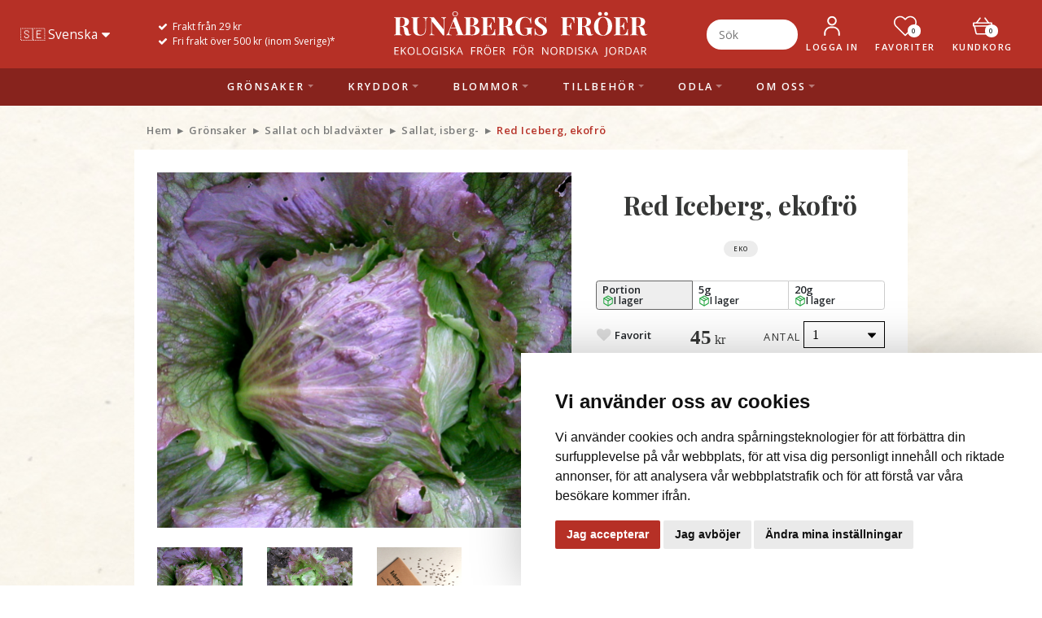

--- FILE ---
content_type: text/html; charset=utf-8
request_url: https://www.runabergsfroer.se/?p=985
body_size: 18927
content:
<!DOCTYPE html PUBLIC "-//W3C//DTD XHTML 1.0 Transitional//EN" "//www.w3.org/TR/xhtml1/DTD/xhtml1-transitional.dtd">
<html xmlns="//www.w3.org/1999/xhtml" lang="sv" xml:lang="sv">
<head>
  <meta http-equiv="Content-Type" content="text/html; charset=utf-8" />
  <meta name="viewport" content="width=device-width, initial-scale=1.0">
  <meta http-equiv="X-UA-Compatible" content="IE=EmulateIE7" />
  <title>Red Iceberg, ekofrö - Runåbergs fröer</title>
  <meta name="keywords" content="Runåbergs fröer, runåberg, johnny andreasson, fröer, barbro adielsson, johnny, barbro, spekeröd, grönsaksfrö, grönsaker, ekologiskt frö, gamla sorter, fröodling, blommor, blomsterfrö, kryddor, kryddfrö, odling, trädgårdsodling, ekologisk odling, fröbutik, groddfrö, odlingsbeskrivning, hybridsorter, portionspåsar, fröpåsar, frökatalog, fröhandel, morötter, squash, vintersquash, pumpa, tomater, busktomater, sallat, sallad, asiatiska blad, asiatiska grönsaker, kinesisk kål, pac-choi, tsatsoi, mizuna, kyona, hubbard, chilipeppar, haverrot, kål, vitkål, blomkål, broccoli, målla, kardborrerot, kardon, kronärtskocka, portulak, QR, rankspenat, savoykål, skördekniv, strandkål, ärter, isört, smultron, tomatillo, gurka, melon">
  <meta name="description" content="Runåbergs fröer saluför utvalda och väl testade frösorter för nordiskt klimat, med speciell tonvikt på gamla fina standardsorter. Vi odlar vissa frösorter själva och kan erbjuda ekologiskt odlat frö av dessa. Vi har grönsaksfrö, kryddfrö, blomsterfrö och groddfrö. Även vissa tillbehör.">
    <link rel="stylesheet" type="text/css" href="dist/font-awesome.min.css">
    <link rel="stylesheet" type="text/css" href="dist/bootstrap.min.css">
    <link rel="stylesheet" type="text/css" href="css/site.css?v=1768233795">
    <link rel="stylesheet" type="text/css" href="css/lightbox.css">
    <link href="//netdna.bootstrapcdn.com/font-awesome/3.2.1/css/font-awesome.css" rel="stylesheet">
    <link rel="icon" type="image/png" href="/img/favicon.png">
    <link rel="preload" href="/image.php?id=1426&full=1" as="image">
    <link rel="preload" href="/img/background.jpg" as="image">
    <link href="https://cdn.jsdelivr.net/npm/select2@4.1.0-rc.0/dist/css/select2.min.css" rel="stylesheet" />
        <link rel="canonical" href="https://www.runabergsfroer.se/?p=985">

            <link rel="alternate" hreflang="x-default" href="https://www.runabergsfroer.se/?p=985">
            <link rel="alternate" hreflang="en" href="https://en.runabergsfroer.se/?p=985">
    
        <script src="dist/jquery.min.js"></script>
    <script src="dist/popper.min.js"></script>
    <script src="dist/bootstrap.min.js"></script>
    <script src="dist/masonry.pkgd.min.js"></script>
    <script src="dist/imagesloaded.pkgd.min.js"></script>
    <script src="js/site.js"></script>
    <script src="js/lightbox.js"></script>
    <script src="https://www.google.com/recaptcha/api.js" async defer type="text/plain" data-cookie-consent="strictly-necessary"></script>
    <script src="https://cdn.jsdelivr.net/npm/select2@4.1.0-rc.0/dist/js/select2.min.js"></script>

    <script type="text/javascript" src="inc/jquery.lightbox_me.js"></script>
    <script type='text/javascript'>var item;
var URL_PARAMS='';
var heartBeatMinutes = 15;
var bin = [];
var firstTimeMsg = true;
var valueCardPid = 820;
var initBinRetry = 0;
var getBinCntRetry = 0;
var setBinRetry = 0;
var lastControlStamp = (new Date()).getTime();
var initDone = false;
var PRODUCT_MAX_ORDER_QUANTITY = 100;

var timeOutID = window.setTimeout('heartBeat()', heartBeatMinutes*60*1000); //keep session alive

/**
 * Retrieves a DOM element by its ID (string) or returns the element if an object is passed.
 *
 * @param {string|HTMLElement} oE - Either the ID of the element to find or an existing HTMLElement.
 * @returns {HTMLElement|false} The matching HTMLElement if found; otherwise, returns false.
 */
function fO(oE){ //fO = findObject
  if(typeof(oE)=='string'){
    if(document.getElementById){
      if(oE=document.getElementById(oE)) return oE;
    }else if(document.all){
      if(oE=document.all[oE]) return oE;
    }
  }else if(typeof(oE)=='object'){
    return oE;
  }
  return false;
}

/**
 * Hides a DOM element by setting its display to 'none' and visibility to 'hidden'.
 *
 * @param {string|HTMLElement} oE - Either the ID of the element to hide or an existing HTMLElement.
 * @returns {boolean|void} Returns false if the element cannot be found; otherwise, hides the element and returns undefined.
 */
function hO(oE){ //hO = hideObject
  oE=fO(oE);
  if(!oE) return false;
  oE.style.display='none';
  oE.style.visibility='hidden';
}

/**
 * Shows a DOM element by restoring its display (using a saved displayMode if present, otherwise 'block')
 * and setting visibility to 'visible'.
 *
 * @param {string|HTMLElement} oE - Either the ID of the element to show or an existing HTMLElement.
 * @returns {boolean|void} Returns false if the element cannot be found; otherwise, shows the element and returns undefined.
 */
function sO(oE){ //sO = showObject
  oE=fO(oE);
  if(!oE) return false;
  oE.style.display=(typeof oE.displayMode!='undefined')?oE.displayMode:'block';
  oE.style.visibility='visible';
}

function newWindow(sUrl){
  return window.open(sUrl,'','toolbar=yes,menubar=yes,location=yes,scrollbars=yes,resizable=yes');
}

function popup(sURL,iW,iH){
  var iX=Math.floor(screen.width/2-iW/2);
  var iY=Math.floor(screen.height/2-iH/2);
  return window.open(sURL,'popup','height='+iH+',width='+iW+',left='+iX+',top='+iY+',dependent=yes,alwaysRaised=yes,menubar=no,status=yes,resizeable=no,toolbar=no,titlebar=no');
}

var toJsonString
(function () {
  toJsonString = function(o) {
    var UNDEFINED
    switch (typeof o) {
      case 'string': return '\'' + encodeJS(o) + '\''
      case 'number': return String(o)
      case 'object':
        if (o) {
          var a = []
          if (o.constructor == Array) {
            for (var i = 0; i < o.length; i++) {
              var json = toJsonString(o[i])
              if (json != UNDEFINED) a[a.length] = json
            }
            return '[' + a.join(',') + ']'
          } else if (o.constructor == Date) {
            return 'new Date(' + o.getTime() + ')'
          } else {
            for (var p in o) {
              var json = toJsonString(o[p])
              if (json != UNDEFINED) a[a.length] = (/^[A-Za-z_]\w*$/.test(p) ? (p + ':') : ('\'' + encodeJS(p) + '\':')) + json
            }
            return '{' + a.join(',') + '}'
          }
        }
        return 'null'
      case 'boolean'  : return String(o)
      case 'function' : return
      case 'undefined': return 'null'
    }
  }

  function encodeJS(s) {
    return (!/[\x00-\x19\'\\]/.test(s)) ? s : s.replace(/([\\'])/g, '\\$1').replace(/\r/g, '\\r').replace(/\n/g, '\\n').replace(/\t/g, '\\t').replace(/[\x00-\x19]/g, '')
  }
})()

function jsonCall(sURL, oData, sListener, params, bASync) {
  if(typeof params=='undefined') var params={};
  if(typeof bASync=='undefined') var bASync=true;

  var oXMLHttp=new XMLHttpRequest();
  var qmas=sURL.indexOf('?')>=0?'&':'?';
  sURL+=qmas+'rnd='+Math.floor(Math.random()*Math.pow(10,10))+'&'+URL_PARAMS;

  oXMLHttp.onreadystatechange=function(){

    if(oXMLHttp.readyState==4){
      if(params.getRawData){
        var oResponse=oXMLHttp.responseText;
      }else if(oXMLHttp.responseText){
        if(typeof JSON!=="undefined"&&JSON.parse){
          var oResponse=JSON.parse(oXMLHttp.responseText);
        }else{
          var oResponse=eval('('+oXMLHttp.responseText+')');
        }

      }else{
      var oResponse={result:false};
      }

      sListener(oResponse);
    }
  };

  oXMLHttp.open("POST", sURL, bASync);
  if(typeof JSON!=="undefined"&&JSON.stringify){
    var out=JSON.stringify(oData);
  }else{
    var out=toJsonString(oData);
  }
  oXMLHttp.send(out);

  if (bASync)
    return oXMLHttp;
  else
  {
    if(params.getRawData){
      var oResponse=oXMLHttp.responseText;
    }else if(oXMLHttp.responseText){
      if(typeof JSON!=="undefined"&&JSON.parse){
        var oResponse=JSON.parse(oXMLHttp.responseText);
      }else{
        var oResponse=eval('('+oXMLHttp.responseText+')');
      }

    }else{
      var oResponse={result:false};
    }

    return oResponse;
  }
}

function heartBeat()
{
  if (!initDone) return false;

  var vrfNum = Math.floor(Math.random() * Math.pow(10, 10));

  item = { 'vrfNum' : vrfNum };
  jsonCall('json.heartbeat.php', item, function (o){
    if (o.vrfNum != vrfNum)
    {
      window.top.location.href=window.top.location.href;
    }
    else
      timeOutID = window.setTimeout('heartBeat()', heartBeatMinutes*60*1000);
  }, {});
}

function contact()
{
  if (!initDone)
  {
    alert('Vänligen vänta med navigering tills dess att sidan hunnit laddas helt.');
    return false;
  }
  showWait('Arbetar, vänligen vänta...');

  var formElements = fO('contact-form').elements;
  var details = [];

  for(var i = 0; i < formElements.length; i++)
  {
    if ((formElements[i].id != 'email') && (formElements[i].id != 'message') && (formElements[i].type == 'text'))
    {
      details[details.length] = formElements[i].value;
    }
  }

  item = { 'email' : fO('email').value, 'message' : fO('message').value, 'details' : details, 'subject' : 'Contact form submission' };
  jsonCall('../json.contact.php', item, function (o){
    hideWait();
    if (o.success)
      alert('Tack, ditt meddelande har skickats.');
    else
      alert('Tyvärr, ditt meddelande kunde inte skickas. Vänligen försök igen senare.');
  }, {});
}

function $(v) { return(fO(v)); }
function $S(v) { return($(v).style); }
function agent(v) { return(Math.max(navigator.userAgent.toLowerCase().indexOf(v),0)); }
function isset(v) { return((typeof(v)=='undefined' || v.length==0)?false:true); }
function XYwin(v) { var z=agent('msie')?Array(document.body.clientHeight,document.body.clientWidth):Array(window.innerHeight,window.innerWidth); return(isset(v)?z[v]:z); }

function sexyTOG() { document.onclick=function(){ $S('sexyBG').display='none'; $S('sexyBOX').display='none'; document.onclick=function(){}; }; }
function sexyBOX(v,b,c)
{
  setTimeout("sexyTOG()",100);
  $S('sexyBG').height=XYwin(0)+'px';
  $S('sexyBG').display='block';
  $('sexyBOX').innerHTML=v+'<div class="sexyX">'+fO(c).innerHTML+"<\/div>";
  $S('sexyBOX').left=Math.round((XYwin(1)-b)/2)+'px';
  $S('sexyBOX').width=b+'px';
  $S('sexyBOX').display='block';
}

function showWait(workingText)
{
  if (workingText.length > 0)
  {
    fO('workingBox').innerHTML = workingText;
    fO('readOnlyBox').style.height =  getDocHeight() + 'px';
    fO('workingBox').style.top = (getDocScrollTop() + 100) + 'px';
    fO('workingBox').style.display = 'block';
    fO('readOnlyBox').style.display = 'block';
  }
  else
  {
    setClass('readOnlyBox', 'readOnlyBoxTransparent');
    fO('readOnlyBox').style.height =  getDocHeight() + 'px';
    fO('readOnlyBox').style.display = 'block';
  }
}
function hideWait()
{
  setClass('readOnlyBox', 'readOnlyBox');
  fO('workingBox').style.display = 'none';
  fO('readOnlyBox').style.display = 'none';
}

function sendContactForm()
{
  var retval = isValidEmail(fO('email').value);

  if (!retval)
    alert('Vänligen kontrollera din e-postadress.');
  else
    contact();

  return false;
}

function isValidEmail(email)
{
  if (email==null)
    return false;

  if (email.length==0)
    return false;

  if (!allValidChars(email))
      return false;

  if (email.indexOf('@') < 1) { //  must contain @, and it must not be the first character
      return false;
  } else if (email.lastIndexOf('.') <= email.indexOf('@')) {  // last dot must be after the @
      return false;
  } else if (email.indexOf('@') == email.length) {  // @ must not be the last character
      return false;
  } else if (email.indexOf('..') >=0) { // two periods in a row is not valid
    return false;
  } else if (email.indexOf('.') == email.length) {  // . must not be the last character
    return false;
  }
  return true;
}

function allValidChars(str) {
  var parsed = true;
  var validchars = 'abcdefghijklmnopqrstuvwxyz0123456789@.-_';

  for (var i=0; i < str.length; i++) {
    var letter = str.charAt(i).toLowerCase();
    if (validchars.indexOf(letter) != -1)
      continue;
    parsed = false;
    break;
  }
  return parsed;
}

if( !window.XMLHttpRequest ) XMLHttpRequest = function(){
  try{ return new ActiveXObject("MSXML3.XMLHTTP") }catch(e){}
  try{ return new ActiveXObject("MSXML2.XMLHTTP.3.0") }catch(e){}
  try{ return new ActiveXObject("Msxml2.XMLHTTP") }catch(e){}
  try{ return new ActiveXObject("Microsoft.XMLHTTP") }catch(e){}
  throw new Error("Could not find an XMLHttpRequest alternative.")
};

function controlAllowed()
{
  var nowStamp = (new Date()).getTime();

  if ((nowStamp - lastControlStamp) < 2000)
    return false;
  else
  {
    lastControlStamp = nowStamp;
    return true;
  }
}

function addFavoriteItem(productData)
{
  jQuery.ajax({
    method: "POST",
    url: "ajax.php",
    data: {
      action: "saveFavorite",
      pid: productData.id
    }
  })
  .done(function(msg) {
    jQuery("#addFavorite" + productData.id).hide();
    jQuery("#removeFavorite" + productData.id).show();
    
    fbq("track", "AddToWishlist", {
      content_ids: [productData.id],
    });

    gtag("event", "add_to_wishlist", {
      items: [
        {
          item_id: productData.id,
          item_name: productData.title,
          item_category: productData.category,
          item_category2: productData.category2,
          item_category3: productData.category3,
        }
      ],
    });

    getFavoriteCount();
  });
}

function removeFavoriteItem(pid)
{
  jQuery.ajax({
    method: "POST",
    url: "ajax.php",
    data: {
      action: "removeFavorite",
      pid: pid
    }
  })
  .done(function(msg) {
    jQuery("#addFavorite" + pid).show();
    jQuery("#removeFavorite" + pid).hide();
    jQuery("#jumbo_" + pid).hide();

    getFavoriteCount();
  });
}

function getFavoriteCount()
{
  jQuery.ajax({
    method: "POST",
    url: "ajax.php",
    data: {
      action: "getFavoriteCount"
    }
  })
  .done(function(msg) {
    jQuery(".favorite-count").html(msg);
  });
}

function addBinItem(pID, ID, productData)
{
  if (!controlAllowed())
    return;

  var priceUnitEl = fO('priceUnit_' + ID);
  if (priceUnitEl !== false) {
    var priceUnitSelectedEl = priceUnitEl.querySelector('[data-selected="1"]');
    if ((pID != valueCardPid) && (parseInt(priceUnitSelectedEl.value) < 1))
    {
      alert('Produkten finns inte i lager för vald enhet');
      return false;
    }
  }

  if (!parseInt(fO('prod_qty_' + ID).value))
    return false;

  if (bin == null)
    bin = [];
  
  var newItem = new Object();
  newItem.pID = pID;
  newItem.qty = parseInt(fO('prod_qty_' + ID).value);
  if (pID == valueCardPid) {
    newItem.value = parseInt(fO('value_' + ID).value);
    newItem.priceUnit = false;
  } else {
    newItem.priceUnit = parseInt(priceUnitSelectedEl.value);
    newItem.value = false;
  }

  var exists = false;
  if (newItem.pID != valueCardPid) {
    for (var x = 0; x < bin.length; x++) {
      if ((bin[x].pID == newItem.pID) && (bin[x].priceUnit == newItem.priceUnit)) {
        bin[x].qty += parseInt(fO('prod_qty_' + ID).value);
        exists = true;
      }
    }
  }

  if (!exists || newItem.pID == valueCardPid)
    bin[bin.length] = newItem;

  setBin();
  basketShow();
  
  fbq('track', 'AddToCart', {
    content_ids: [pID],
    content_type: 'product',
  });

  if (productData) {
    gtag('event', 'add_to_cart', {
      currency: 'SEK',
      value: newItem.qty * productData.price,
      items: [
        {
          item_id: productData.id,
          item_name: productData.title,
          item_category: productData.category,
          item_category2: productData.category2,
          item_category3: productData.category3,
          price: productData.price, 
          quantity: newItem.qty,
        }
      ],
    });
  }

  return false;
}

function quickAddBinItem()
{
  if (!controlAllowed())
    return;

  if (!parseInt(jQuery("#quickQty").val()))
    return false;

  if ((!isNumeric(jQuery('#quickPid').val())) || (!isNumeric(jQuery("#quickPriceUnit").val())))
  {
    alert('Du måste välja en produkt och en enhet.');
    return false;
  }

  if (bin == null)
    bin = [];

  var newItem = new Object();
  newItem.pID = jQuery('#quickPid').val();
  newItem.priceUnit = jQuery("#quickPriceUnit").val();
  newItem.qty = jQuery("#quickQty").val();

  var exists = false;
  for (var x=0; x<bin.length; x++)
  {
    if ((bin[x].pID == newItem.pID) && (bin[x].priceUnit == newItem.priceUnit))
    {
      bin[x] = newItem;
      exists = true;
    }
  }

  if (!exists)
    bin[bin.length] = newItem;

  setBin();
  getBinHTML();
  
  fbq('track', 'AddToCart', {
    content_ids: [newItem.pID],
    content_type: 'product',
  });
  
  if (productData) {
    gtag('event', 'add_to_cart', {
      items: [
        {
          item_id: newItem.pID,
          quantity: newItem.qty,
        }
      ],
    });
  }

  return false;
}

function getBinHTML()
{
  showWait('Arbetar, vänligen vänta...');
  item = { 'action' : 'getBinHTML' };
  jsonCall('json.bin.php', item, function (o){
    hideWait();

    if (o.success)
      jQuery('#binContainer').html(o.html);
    else
      jQuery('#binContainer').html('Failed getting Bin');
  }, {});
}

function getBasketProducts()
{
    jQuery('#basketProducts').html('<div class="loading"><img src="/img/flower-spinner.gif" width="128">Arbetar, vänligen vänta...</div>');

    item = { 'action' : 'getBasketProducts' };
    jsonCall('json.bin.php', item, function (o) {
        if (o.success) {
            jQuery('#basketProducts').html(o.productsHtml);
            jQuery('#basketTotalProductCount').html(o.totalProductCount);
        } else {
            jQuery('#basketProducts').html('Kunde inte hämta produkter.<br><button class="btn btn-default" onclick="getBasketProducts();">Försök igen</button>');
            jQuery('#basketTotalProductCount').html('3');
        }

    })
}

function getBasketTotal()
{
    item = { 'action' : 'getBasketTotal' };
    jsonCall('json.bin.php', item, function (o) {
        if (o.success && o.totals?.total) {
            jQuery("#basketSumExclVat").html(
                o.totals.total.sub_total_excl_vat
                .toLocaleString('sv-SE', { minimumFractionDigits: 2, maximumFractionDigits: 2 })
                .replace(/[.,]00$/, "")
                + ' kr');
            jQuery("#basketSumVat").html(
                o.totals.total.sub_total_vat
                .toLocaleString('sv-SE', { minimumFractionDigits: 2, maximumFractionDigits: 2 })
                .replace(/[.,]00$/, "")
                + ' kr');
            jQuery("#basketSumInclVat").html(
                o.totals.total.sub_total_incl_vat
                .toLocaleString('sv-SE', { minimumFractionDigits: 2, maximumFractionDigits: 2 })
                .replace(/[.,]00$/, "")
                + ' kr');
        } else {
            jQuery("#basketSumExclVat").html('0 kr');
            jQuery("#basketSumVat").html('0 kr');
            jQuery("#basketSumInclVat").html('0 kr');
        }
    })
}

function setBin()
{
    if (!initDone) {
        alert('Vänligen vänta med navigering tills dess att sidan hunnit laddas helt.');
        return false;
    }

    
    showWait('Arbetar, vänligen vänta...');
    item = { 'action' : 'setBin', 'bin' : bin };
    jsonCall('json.bin.php', item, function (o) {
        if ((o.success) && (bin.length == 1) && (firstTimeMsg))
            jQuery('#modalCartFirstItemAdded').modal();
            firstTimeMsg = false;

        if (o.success) {
            setBinRetry = 0;
            flashCount();

            if (isBasketPage()) getBinHTML();
            if (isCheckoutPage()) window.location.reload();

            getBinCnt();
            getBinTotals();

            hideWait();
        } else {
            setBinRetry++;

            if (setBinRetry > 3) {
                hideWait();
                setBinRetry = 0;
                alert('Kommunikationsfel #1');
                delBin();
            } else {
                setBin();
            }
        }
    }, {});
}

function getBinTotals()
{
    item = { 'action' : 'getBinTotals' };
    jsonCall('json.bin.php', item, function (o){
    if (o.success) {
        jQuery("#sums").html(o.html);
        getBasketProducts();
        getBasketTotal();
    } else {

    }
  }, {});
}

function getBinCnt()
{
  if (!initDone)
  {
    alert('Vänligen vänta med navigering tills dess att sidan hunnit laddas helt.');
    return false;
  }

  showWait('');
  item = { 'action' : 'getBinCnt' };
  jsonCall('json.bin.php', item, function (o){
    if (o.success)
    {
      hideWait();
      getBinCntRetry = 0;
      //fO('binCnt').innerHTML = o.cnt;
      jQuery(".shopping-cart-count").html(o.cnt);

      if (o.cnt == 0) {
        jQuery("#proceedToCheckoutBtn").hide();
      } else {
        jQuery("#proceedToCheckoutBtn").show();
      }
    }
    else
    {
      getBinCntRetry++;
      if (getBinCntRetry > 3)
      {
        hideWait();
        getBinCntRetry = 0;
        alert('Kommunikationsfel #2');
        delBin();
      }
      else
        getBinCnt();
    }
  }, {});
}
function flashCount()
{
  // Disablade denna tills vidare @magnus


  //var colorTimeout = 'fO("basketLnk").style.color = "' + fO('basketLnk').style.color + '"';

  //fO('basketLnk').style.color = '#40FF40';

  //var flashTimeOutID = window.setTimeout(colorTimeout, 1000);
}
function initBin()
{
  showWait('');
  item = { 'action' : 'getBin' };
  jsonCall('json.bin.php', item, function (o){
    if (o.success)
    {
      hideWait();
      initBinRetry = 0;

      bin = o.bin;

      initDone = true;

      getBinCnt();
    }
    else
    {
      initBinRetry++;
      if (initBinRetry > 3)
      {
        hideWait();
        initBinRetry = 0;
        alert('Kommunikationsfel #3');
        delBin();
      }
      else
        initBin();
    }
  }, {});
}
function delBinItem(id, forceControlAllowed = false)
{
  if (!forceControlAllowed && !controlAllowed()) return;

  var newBin = [];

  for (var x=0; x<bin.length; x++)
  {
    if (x != id)
      newBin[newBin.length] = bin[x];
  }

  bin = newBin;

  setBin();
}

function delAllBinItems()
{
  bin = [];

  setBin();
}

function updateBinItem(id, forceControlAllowed = false)
{
    if (!forceControlAllowed && !controlAllowed()) return;

    var elements = document.querySelectorAll('#qty_' + id);
    var qty = parseInt(elements[elements.length - 1].value);

    qty = qty > PRODUCT_MAX_ORDER_QUANTITY ? PRODUCT_MAX_ORDER_QUANTITY : qty;

    if (qty > 0) {
        for (var x=0; x<bin.length; x++) {
            if (x == id) {
                bin[x].qty = qty;
            }
        }

        setBin();
    } else {
        delBinItem(id, forceControlAllowed);
    }
}
function delBin()
{
    if (!initDone) {
        alert('Vänligen vänta med navigering tills dess att sidan hunnit laddas helt.');
        return false;
    }

    showWait('Arbetar, vänligen vänta...');
    item = { 'action' : 'delBin' };
    jsonCall('json.bin.php', item, function (o){

        if (o.success) {
            bin = [];

            if (isBasketPage()) getBinHTML();

            getBinCnt();
        } else {
            alert('Kommunikationsfel #4');
        }

        hideWait();
    }, {});
}
function isBasketPage()
{
    if (window.top.location.href.indexOf('?basket') > -1) return true;
    else return false;
}
function isCheckoutPage()
{
    if (window.top.location.href.indexOf('?checkout') > -1) return true;
    else return false;
}
function setClass(objName, className)
{
  //fO(objName).setAttribute('class', className);
  //fO(objName).setAttribute('className', className);
  jQuery("#"+objName).attr("class", className);
}
function vrfLogin()
{
  var retVal = true;

  //setClass('loginEmail', 'loginField');
  //setClass('loginPwd', 'loginField');

  if (fO('loginEmail').value.length < 2)
  {
    retVal = false;
    setClass('loginEmail', 'loginFieldError');
  }

  if (fO('loginPwd').value.length < 2)
  {
    retVal = false;
    setClass('loginPwd', 'loginFieldError');
  }

  return retVal;
}
function vrfEdit()
{
  var retVal = true;

  jQuery("#editName1").removeClass("is-invalid");
  jQuery("#editName2").removeClass("is-invalid");
  jQuery("#editName3").removeClass("is-invalid");
  jQuery("#editAddr1").removeClass("is-invalid");
  jQuery("#editAddr3").removeClass("is-invalid");
  jQuery("#editAddr4").removeClass("is-invalid");
  jQuery("#selectAddr5").removeClass("is-invalid");
  jQuery("#editPhone").removeClass("is-invalid");
  jQuery("#editInvName1").removeClass("is-invalid");
  jQuery("#editInvName2").removeClass("is-invalid");
  jQuery("#editInvName3").removeClass("is-invalid");
  jQuery("#editInvAddr1").removeClass("is-invalid");
  jQuery("#editInvAddr3").removeClass("is-invalid");
  jQuery("#editInvAddr4").removeClass("is-invalid");
  jQuery("#selectInvAddr5").removeClass("is-invalid");

  if (jQuery("#editEmail").length > 0) {
    jQuery("#editEmail").removeClass("is-invalid");
    jQuery("#editEmail2").removeClass("is-invalid");
  }

  if (jQuery("#editPwd").length > 0) {
    jQuery("#editPwd").removeClass("is-invalid");
    jQuery("#editPwd2").removeClass("is-invalid");
  }

  // Emil @ 2022-07-04 - Disabled som fields here since Svea now updates client info on checkout callback
  // if (fO('editName1').value.length < 2)
  // {
  //   retVal = false;
  //   jQuery("#editName1").addClass("is-invalid");
  // }

  // if (fO('editName2').value.length < 2)
  // {
  //   retVal = false;
  //   jQuery("#editName2").addClass("is-invalid");
  // }

  // if (fO('editName1').value == fO('editName2').value)
  // {
  //   retVal = false;
  //   jQuery("#editName1").addClass("is-invalid");
  //   jQuery("#editName2").addClass("is-invalid");
  // }

  // if (fO('editName1').value == fO('editName3').value)
  // {
  //   retVal = false;
  //   jQuery("#editName1").addClass("is-invalid");
  //   jQuery("#editName3").addClass("is-invalid");
  // }

  // if (fO('editName2').value == fO('editName3').value)
  // {
  //   retVal = false;
  //   jQuery("#editName2").addClass("is-invalid");
  //   jQuery("#editName3").addClass("is-invalid");
  // }

  // if (fO('editAddr1').value.length < 2)
  // {
  //   retVal = false;
  //   jQuery("#editAddr1").addClass("is-invalid");
  // }

  // if (fO('editAddr3').value.length < 2)
  // {
  //   retVal = false;
  //   jQuery("#editAddr3").addClass("is-invalid");
  // }

  // if (fO('editAddr4').value.length < 2)
  // {
  //   retVal = false;
  //   jQuery("#editAddr4").addClass("is-invalid");
  // }

  // if (fO('selectAddr5').options[fO('selectAddr5').selectedIndex].value.length < 2)
  // {
  //   retVal = false;
  //   jQuery("#editAddr5").addClass("is-invalid");
  // }

  if (fO('editPhone').value.length < 2)
  {
    retVal = false;
    jQuery("#editPhone").addClass("is-invalid");
  }

  if (jQuery("#editEmail").length > 0)
  {
    if (fO('editEmail').value.length < 2)
    {
      retVal = false;
      jQuery("#editEmail").addClass("is-invalid");
    }

    if (!isValidEmail(fO('editEmail').value))
    {
      retVal = false;
      jQuery("#editEmail").addClass("is-invalid");
    }

    if (jQuery("#editPwd").length > 0)
    {
      if (fO('editPwd').value.length < 2)
      {
        retVal = false;
        jQuery("#editPwd").addClass("is-invalid");
      }
    }

    if ((fO('editInvName1').value.length > 0) || (fO('editInvName2').value.length > 0) ||
        (fO('editInvName3').value.length > 0) || (fO('editInvAddr1').value.length > 0) ||
        (fO('editInvAddr3').value.length > 0) || (fO('editInvAddr4').value.length > 0))
    {
      if (fO('editInvName1').value.length < 2)
      {
        retVal = false;
        jQuery("#editInvName1").addClass("is-invalid");
      }

      if (fO('editInvName2').value.length < 2)
      {
        retVal = false;
        jQuery("#editInvName2").addClass("is-invalid");
      }

      if (fO('editInvName1').value == fO('editInvName2').value)
      {
        retVal = false;
        jQuery("#editInvName1").addClass("is-invalid");
        jQuery("#editInvName2").addClass("is-invalid");
      }

      if (fO('editInvName1').value == fO('editInvName3').value)
      {
        retVal = false;
        jQuery("#editInvName1").addClass("is-invalid");
        jQuery("#editInvName3").addClass("is-invalid");
      }

      if (fO('editInvName2').value == fO('editInvName3').value)
      {
        retVal = false;
        jQuery("#editInvName2").addClass("is-invalid");
        jQuery("#editInvName3").addClass("is-invalid");
      }

      if (fO('editInvAddr1').value.length < 2)
      {
        retVal = false;
        jQuery("#editInvAddr11").addClass("is-invalid");
      }

      if (fO('editInvAddr3').value.length < 2)
      {
        retVal = false;
        jQuery("#editInvAddr3").addClass("is-invalid");
      }

      if (fO('editInvAddr4').value.length < 2)
      {
        retVal = false;
        jQuery("#editInvAddr4").addClass("is-invalid");
      }

      if (fO('selectInvAddr5').options[fO('selectInvAddr5').selectedIndex].value.length < 2)
      {
        retVal = false;
        jQuery("#editInvAddr5").addClass("is-invalid");
      }
    }
  }

  if (!retVal)
  {
    alert('Fel har hittats i de fält som markerats med röd ram. Vänligen korrigera och försök igen.');
    return false;
  }

  if (retVal)
  {
    // Emil @ 2022-07-04 - Disabled som fields here since Svea now updates client info on checkout callback
    // if (fO('editName1').value.length > 32)
    // {
    //   retVal = false;
    //   jQuery("#editName1").addClass("is-invalid");
    // }
    // if (fO('editName2').value.length > 32)
    // {
    //   retVal = false;
    //   jQuery("#editName2").addClass("is-invalid");
    // }
    // if (fO('editName3').value.length > 32)
    // {
    //   retVal = false;
    //   jQuery("#editName3").addClass("is-invalid");
    // }
    // if (fO('editAddr1').value.length > 32)
    // {
    //   retVal = false;
    //   jQuery("#editAddr1").addClass("is-invalid");
    // }
    // if (fO('editAddr2').value.length > 32)
    // {
    //   retVal = false;
    //   jQuery("#editAddr2").addClass("is-invalid");
    // }
    // if (fO('editInvName1').value.length > 32)
    // {
    //   retVal = false;
    //   jQuery("#editInvName1").addClass("is-invalid");
    // }
    // if (fO('editInvName2').value.length > 32)
    // {
    //   retVal = false;
    //   jQuery("#editInvName2").addClass("is-invalid");
    // }
    // if (fO('editInvName3').value.length > 32)
    // {
    //   retVal = false;
    //   jQuery("#editInvName3").addClass("is-invalid");
    // }
    // if (fO('editInvAddr1').value.length > 32)
    // {
    //   retVal = false;
    //   jQuery("#editInvAddr1").addClass("is-invalid");
    // }
    // if (fO('editInvAddr2').value.length > 32)
    // {
    //   retVal = false;
    //   jQuery("#editInvAddr2").addClass("is-invalid");
    // }

    if (!retVal)
      alert('Fält markerade med röd ram är för långa. Korta ner till max. 32 tecken.');
  }
  
  return retVal;
}
function getDocHeight()
{
  var D = document;
  return Math.max(
      Math.max(D.body.scrollHeight, D.documentElement.scrollHeight),
      Math.max(D.body.offsetHeight, D.documentElement.offsetHeight),
      Math.max(D.body.clientHeight, D.documentElement.clientHeight)
  );
}
function getDocScrollTop(doc)
{
   doc = doc || document;

   //doc.body.scrollTop is IE quirkmode only
   return Math.max(doc.documentElement.scrollTop, doc.body.scrollTop);
}
function invClick()
{
  fO('invoiceAddr').style.display = 'inline';
  fO('invoiceAddr').style.visibility = 'visible';
  fO('clientSave').style.visibility = 'hidden';
  fO('gotInvoice').style.visibility = 'hidden';

  return false;
}

//Magnus JS

function showImage(pid,order){
  jQuery("#productImage").attr("src","image.php?title=product_"+pid+"&mini=1&order="+order);
}

function stopEvent(e) {
    if (!e) e = window.event;

    if (e.cancelBubble != null) e.cancelBubble = true;
    if (e.stopPropagation) e.stopPropagation(); //e.stopPropagation works in Firefox.
    if (e.preventDefault) e.preventDefault();
    if (e.returnValue != null) e.returnValue = false; // http://blog.patricktresp.de/2012/02/
    return false;
}

function changeQAProduct(byArtNr)
{
  jQuery("#quickInfoLnk").html('');

  if (!byArtNr)
    jQuery("#quickArtNr").val(jQuery("#quickProduct").val());

  var exists = false;
  jQuery('#quickProduct option').each(function(){
      if (this.value == jQuery("#quickArtNr").val()) {
          exists = true;
          return false;
      }
  });

  jQuery("#quickQty").val('1');

  if ((!exists) || (jQuery("#quickArtNr").val() == ""))
  {
    jQuery("#quickProduct").val(jQuery("#quickProduct option:first").val());
    jQuery("#quickPriceUnit").empty();
    jQuery("#quickPrice").html('0kr');
    jQuery("#quickSubTotal").html('0kr');
    jQuery("#quickPid").val(0);

    return false;
  }

  if (byArtNr)
    jQuery("#quickProduct").val(jQuery("#quickArtNr").val());

  showWait('Arbetar, vänligen vänta...');
  
  item = { 'action' : 'getPriceUnits', 'artnr': jQuery("#quickArtNr").val() };
  jsonCall('json.bin.php', item, function (o){
    hideWait();

    if ((o.success) && (o.pid > 0))
    {
      jQuery("#quickPriceUnit").html(o.html);
      jQuery("#quickPid").val(o.pid);
      getQAPrice();

      jQuery("#quickInfoLnk").html('<a href="/?p=' + o.pid + '">&raquo;Produktinformation</a>');
    }
  }, {});
}
function getQAPrice()
{
  if (!isNumeric(jQuery("#quickQty").val()))
  {
    jQuery("#quickPrice").html('0kr');
    jQuery("#quickSubTotal").html('0kr');
    return false;
  }
  showWait('Arbetar, vänligen vänta...');

  item = { 'action': 'getPrice', 'artnr': jQuery("#quickArtNr").val(), 'pu': jQuery("#quickPriceUnit").val() };
  jsonCall('json.bin.php', item, function (o){
    hideWait();

    if (o.success)
    {
      jQuery("#quickAddBin").prop("disabled", false);
      jQuery("#quickAddBin").val("Lägg till");
      jQuery("#quickPrice").html(o.price + 'kr');
      jQuery("#quickSubTotal").html((o.price * parseInt(jQuery("#quickQty").val())).toFixed(2) + 'kr');
    }
  }, {});
}
function changeQAPriceUnit()
{
  var qty = jQuery("#quickPriceUnit").find(':selected').data("qty");

  if (qty > PRODUCT_MAX_ORDER_QUANTITY) {
    qty = PRODUCT_MAX_ORDER_QUANTITY;
  }

  jQuery("#quickQty").empty();
  for (i = 1; i < qty + 1; i++) {
    var row = "<option value='" + i + "'>" + i + "</option>";
    jQuery("#quickQty").append(row);
  }

  getQAPrice();
}
function changeQAQty()
{
  jQuery("#quickPrice").html('0kr');
  jQuery("#quickSubTotal").html('0kr');

  if (jQuery("#quickQty").val() == '')
    return true;

  if (isNumeric(jQuery("#quickQty").val()))
    getQAPrice();
  else
    jQuery("#quickQty").val('1');
}
function isNumeric(n) {
  return !isNaN(parseFloat(n)) && isFinite(n);
}
function checkVAT(countryCode, vatNumber) {
  if (countryCode == "NO") {
    vatNumber = vatNumber.replace(/\D/g,'');
    postAction = "checkVAT_NO";
  } else {
    postAction = "checkVAT";
  }
  showWait('Arbetar, vänligen vänta...');
  item = { 'action' : postAction, 'countryCode' : countryCode, 'vatNumber' : vatNumber };
  jsonCall('json.vat.php', item, function (o){
    hideWait();

    if (o.result) {
      jQuery('#company').val('1').trigger('change');
      alert('Kontroll lyckades. Moms kommer att dras av.');
    } else {
      jQuery('#company').val('').trigger('change');
      alert('Kontroll misslyckades. Kontrollera nummer och försök igen.');
    }
    
    location.reload();
  }, {});
}
function addDiscountCode(code) {
  showWait('Arbetar, vänligen vänta...');
  item = { 'action' : 'addDiscountCode', 'code' : code };
  jsonCall('json.discountcode.php', item, function (o){
    hideWait();

    if (o.result) {
      alert('Kod verifierad. Ladda om sidan genom att klicka på OK.');
      document.location.href = document.location.href;
    } else {
      alert('Tyvärr kan inte denna kod användas. Kontrollera stavning samt värde.');
      document.location.href = document.location.href;
    }
  }, {});
}
function addCode(code) {
  showWait('Arbetar, vänligen vänta...');
  item = { 'action' : 'addCode', 'code' : code };
  jsonCall('json.valuecard.php', item, function (o){
    hideWait();

    if (o.result) {
      alert('Kod verifierad. Ladda om sidan genom att klicka på OK.');
      document.location.href = document.location.href;
    } else {
      alert('Tyvärr kan inte denna kod användas. Kontrollera stavning samt värde.');
    }
  }, {});
}
function checkValueCard(code) {
  showWait('Arbetar, vänligen vänta...');
  item = { 'action': 'checkCode', 'code': code };
  jsonCall('json.valuecard.php', item, function (o) {
    hideWait();

    if (o.success) {
      jQuery('#result').html("<br>" + o.result);
    } 
  }, {});
}

jQuery(document).ready(function($) {
  getFavoriteCount();

  $(".watch_modal_button").click(function() {
    var id = $(this).data("id");
    var pid = $("#pid_" + id).val();
    var variant_select = document.getElementById("priceUnit_" + id);
    var price_unit = variant_select.querySelector(`.variant-select-button[data-selected="1"]`);

    $("#watch_pid").val(pid);
    $("#watch_pu").val(price_unit ? price_unit.value : "");
    $("#watch_captcha").val("");

    $("#watchModal").modal("show");
    grecaptcha.reset();
  });

  $("#watchBtn").click(function() {
    var pid = $("#watch_pid").val();
    var pu = $("#watch_pu").val();
    var captcha = $("#g-recaptcha-response").val();
    var email = $("#watch_email").val();

    $.ajax({
      method: "POST",
      url: "ajax.php",
      data: {
        action: "addToWatchlist",
        pid: pid,
        pu: pu,
        email: email,
        captcha: captcha
      }
    })
    .done(function( msg ) {
      if (msg == "email") {
        alert('Vänligen kontrollera att du skrivit rätt epost.');
      } else if (msg == "captcha") {
        alert('Du måste klicka i att du inte är en robot.');
      } else if (msg == "save") {
        alert('Du bevakar redan den här produktern.');
      } else {
        alert('Bevakning skapad.');
        $("#watchModal").modal("hide");
      }
    });
  });
});

function showFullImage(order) {
  jQuery(".product_image").hide();
  jQuery("#product_image_" + order).show();
}
</script>
    <script type="text/plain" data-cookie-consent="targeting">
!function(f,b,e,v,n,t,s)
{if(f.fbq)return;n=f.fbq=function(){n.callMethod?
n.callMethod.apply(n,arguments):n.queue.push(arguments)};
if(!f._fbq)f._fbq=n;n.push=n;n.loaded=!0;n.version='2.0';
n.queue=[];t=b.createElement(e);t.async=!0;
t.src=v;s=b.getElementsByTagName(e)[0];
s.parentNode.insertBefore(t,s)}(window, document,'script',
'https://connect.facebook.net/en_US/fbevents.js');
fbq('init', '1165072471151800');
fbq('track', 'PageView');
</script>
<noscript><img height="1" width="1" style="display:none"
src="https://www.facebook.com/tr?id=1165072471151800&ev=PageView&noscript=1"
/></noscript></head>
<body onload="initBin();"class="template-product">

<!-- Cookie Consent by TermsFeed https://www.TermsFeed.com -->
<script type="text/javascript" src="https://www.termsfeed.com/public/cookie-consent/4.1.0/cookie-consent.js" charset="UTF-8"></script>
<script type="text/javascript" charset="UTF-8">
  document.addEventListener('DOMContentLoaded', function() {
    cookieconsent.run({
      "notice_banner_type": "simple",
      "consent_type": "express",
      "palette": "light",
      "language": "sv",
      "page_load_consent_levels": ["strictly-necessary"],
      "notice_banner_reject_button_hide": false,
      "preferences_center_close_button_hide": false,
      "page_refresh_confirmation_buttons": false,
      "website_name": "Runåbergs Fröer"
    });

    const cookieBanner = document.getElementById("termsfeed-com---nb");
    
    if (cookieBanner) {
      const titleElement = cookieBanner.querySelector("#cc-nb-title");
      const textElement = cookieBanner.querySelector("#cc-nb-text");

      if (titleElement) {
        titleElement.innerHTML = "Vi använder oss av cookies";
      }

      if (textElement) {
        textElement.innerHTML = "Vi använder cookies och andra spårningsteknologier för att förbättra din surfupplevelse på vår webbplats, för att visa dig personligt innehåll och riktade annonser, för att analysera vår webbplatstrafik och för att förstå var våra besökare kommer ifrån.";
      }
    }
  });
</script>
<!-- Google Tag Manager -->
<script type="text/plain" data-cookie-consent="tracking" async src="https://www.googletagmanager.com/gtag/js?id=G-MX40ZYQPZH"></script>
<script type="text/plain" data-cookie-consent="tracking">
window.dataLayer = window.dataLayer || [];
function gtag(){dataLayer.push(arguments);}
gtag('js', new Date());
gtag('config', 'G-MX40ZYQPZH');
</script>
<!-- end of Google Tag Manager--><div class="d-flex justify-content-center py-1 d-lg-none" style="background-color: #87231D;">
    <div class="header-usps">
        <ul>
<li>Frakt från 29 kr</li>
<li><a href="../?m=401#porto" _mce_href="../?m=401#porto">Fri frakt över 500 kr (inom Sverige)*</a></li>
</ul>    </div>
</div>
<div id="header" class="container-fluid pt-3 pb-3">
    <div class="row">
        <div class="col-4 d-none d-lg-flex align-items-center justify-content-between">
            <form action="post" class="language">
                <select size="1" id="langSelectDesktop">
                    <option value="www.runabergsfroer.se" selected>
                        🇸🇪 Svenska                    </option>
                    <option value="en.runabergsfroer.se" >
                        🇬🇧 English                    </option>
                </select>
            </form>

            <div class="header-usps">
                <ul>
<li>Frakt från 29 kr</li>
<li><a href="../?m=401#porto" _mce_href="../?m=401#porto">Fri frakt över 500 kr (inom Sverige)*</a></li>
</ul>            </div>
        </div>

        <div class="col-lg-4 d-flex justify-content-center align-items-center px-0">
            <a href="/">
                <img class="logotype" src="img/logotype.svg" alt="Runåbergs Fröer - Ekologiska fröer för nordiska trädgårdar" aria-hidden="true">
            </a>

            <form action="post" class="language d-lg-none">
                <select size="1" id="langSelectMobile">
                    <option value="www.runabergsfroer.se" selected>🇸🇪</option>
                    <option value="en.runabergsfroer.se" >🇬🇧</option>
                </select>
            </form>
        </div>

        <div class="col-4 d-none d-lg-flex align-items-center">
            <form action="/" method="get" class="header-search mr-auto">
                <input type="text" name="search" placeholder="Sök" minlength="3" value="">
            </form>

                            <a href="/?login" class="d-block mr-4">
                    <img src="img/icon-profile.svg" class="mb-1" aria-hidden="true">
                    <span class="d-lg-none d-xl-inline">Logga in</span>
                </a>
            
            <a href="?favorites" class="shopping-cart d-block mr-4">
                <img src="img/icon-favorites.svg" class="mb-1" aria-hidden="true">
                <span class="favorite-count"></span>
                <span class="d-lg-none d-xl-inline">Favoriter</span>
            </a>

            <a href="#basket" class="basketToggle shopping-cart d-block mr-4">
                <img src="img/icon-shopping-cart.svg" class="mb-1" aria-hidden="true">
                <span class="shopping-cart-count"></span>
                <span class="d-lg-none d-xl-inline">Kundkorg</span>
            </a>
        </div>
    </div>
</div>

<div id="basketBackdrop" class="basket-backdrop"></div>
<div id="basket" class="d-flex flex-column basket" aria-hidden="true">
    <!-- Header -->
    <div class="d-flex justify-content-between px-4 px-sm-5 py-2 py-sm-4 border-bottom">
        <div>
            <h2 class="text-left m-0">Kundkorg</h2>
            <strong class="text-danger"><span id="basketTotalProductCount">0</span> produkter</strong>
        </div>
        <div>
            <!-- Close button -->
            <button href="#" id="basketClose" class="basket-close d-flex align-items-center btn" aria-label="Stäng">
                <span class="mr-2">Stäng</span>
                <span class="basket-close-icon">&times;</span>
            </button>
        </div>
    </div>
    <!-- Products -->
    <div id="basketProducts" class="d-flex flex-column px-4 px-sm-5 pt-sm-3 pb-5 basket-products"></div>

    <!-- Footer -->
    <div class="position-relative mt-auto border-top px-4 px-sm-5 py-2 py-sm-4 basket-footer">
        <div>
            <div class="d-flex justify-content-between">
                <div>Totalt (exkl. moms)</div>
                <div id="basketSumExclVat" class="font-weight-bold">0 kr</div>
            </div>
            <div class="d-flex justify-content-between">
                <div>Moms</div>
                <div id="basketSumVat" class="font-weight-bold">0 kr</div>
            </div>
            <div class="d-flex justify-content-between align-items-end">
                <div>Total<br><small class="text-secondary">Frakt beräknas i kassan</small></div>
                <div id="basketSumInclVat" class="font-weight-bold basket-sum-total">0 kr</div>
            </div>
        </div>
        <div>
            <a href="/?checkout" class="d-block mt-2 mt-sm-4 btn btn-lg btn-primary">Gå vidare till kassan</a>
            <small class="d-block mt-2 text-center text-secondary">Letar du efter snabbeställaren? <a href="/?basket">Den hittar du här</a>.</small>
        </div>
    </div>
</div>

<div id="navbar" class="container-fluid px-0">
    <div class="container-lg">
        <nav class="navbar navbar-expand-lg navbar-dark justify-items">
            <button class="navbar-toggler" type="button" data-toggle="collapse" data-target="#navbarSupportedContent" aria-controls="navbarSupportedContent" aria-expanded="false" aria-label="Toggle navigation" onclick="document.getElementById('mobileSearchInput').focus();">
                <i class="fa fa-bars fa-2x d-block mb-1"></i>
                <span>Meny</span>
            </button>

                            <a href="/?login" class="d-block d-lg-none">
                    <img src="img/icon-profile.svg" class="mb-1" aria-hidden="true">
                    <span>Logga in</span>
                </a>
            
            <a href="?favorites" class="shopping-cart d-block d-lg-none">
                <img src="img/icon-favorites.svg" class="mb-1" aria-hidden="true">
                <span class="favorite-count"></span>
                <span>Favoriter</span>
            </a>

            <a href="#basket" class="basketToggle shopping-cart d-block d-lg-none">
                <img src="img/icon-shopping-cart.svg" class="mb-1" aria-hidden="true">
                <span class="shopping-cart-count"></span>
                <span>Kundkorg</span>
            </a>

            <a href="#" type="button" class="d-block d-lg-none" id="mobileSearchFormToggle" onclick="focusMobileSearchInput();">
                <img src="img/icon-search.svg" class="mb-1" aria-hidden="true">
                <span>Sök</span>
            </a>

            <form action="/" method="get" id="mobileSearchForm" class="header-search d-none d-lg-none ml-auto">
                <input type="text" name="search" placeholder="Sök" minlength="3" value="">
            </form>

            <div class="collapse navbar-collapse" id="navbarSupportedContent">
                <ul class="navbar-nav mx-auto">
                    <li class="nav-item dropdown"><a class="nav-link dropdown-toggle d-md-none" href="#" role="button" data-toggle="dropdown" aria-haspopup="true" aria-expanded="false">Grönsaker</a><a class="nav-link dropdown-toggle d-none d-md-block" href="?c=9" id="navbarDropdown9" role="button" data-hover="dropdown" aria-haspopup="true" aria-expanded="false">Grönsaker</a><div class="dropdown-menu" aria-labelledby="navbarDropdown9"><a class="dropdown-item" href="?c=9#207">Bönor &amp; ärter</a><a class="dropdown-item" href="?c=9#85">Fruktgrönsaker</a><a class="dropdown-item" href="?c=9#132">Kålväxter</a><a class="dropdown-item" href="?c=9#52">Sallat och bladväxter</a><a class="dropdown-item" href="?c=9#69">Rotfrukter</a><a class="dropdown-item" href="?c=9#161">Lökväxter</a><a class="dropdown-item" href="?c=9#411">Groddfröer</a><a class="dropdown-item" href="?sc=493">Gröngödsel</a><a class="dropdown-item" href="?c=9#81">Övriga</a><a class="dropdown-item" href="?c=9#488">Fleråriga grönsaker</a></div></li><li class="nav-item dropdown"><a class="nav-link dropdown-toggle d-md-none" href="#" role="button" data-toggle="dropdown" aria-haspopup="true" aria-expanded="false">Kryddor</a><a class="nav-link dropdown-toggle d-none d-md-block" href="?c=10" id="navbarDropdown10" role="button" data-hover="dropdown" aria-haspopup="true" aria-expanded="false">Kryddor</a><div class="dropdown-menu" aria-labelledby="navbarDropdown10"><a class="dropdown-item" href="?c=10#54">Ettåriga</a><a class="dropdown-item" href="?c=10#252">Tvååriga</a><a class="dropdown-item" href="?c=10#245">Fleråriga</a></div></li><li class="nav-item dropdown"><a class="nav-link dropdown-toggle d-md-none" href="#" role="button" data-toggle="dropdown" aria-haspopup="true" aria-expanded="false">Blommor</a><a class="nav-link dropdown-toggle d-none d-md-block" href="?c=11" id="navbarDropdown11" role="button" data-hover="dropdown" aria-haspopup="true" aria-expanded="false">Blommor</a><div class="dropdown-menu" aria-labelledby="navbarDropdown11"><a class="dropdown-item" href="?c=11#56">Ettåriga, annueller</a><a class="dropdown-item" href="?c=11#58">Tvååriga blommor, bienner</a><a class="dropdown-item" href="?c=11#63">Fleråriga blommor, perenner</a></div></li><li class="nav-item dropdown"><a class="nav-link dropdown-toggle d-md-none" href="#" role="button" data-toggle="dropdown" aria-haspopup="true" aria-expanded="false">Tillbehör</a><a class="nav-link dropdown-toggle d-none d-md-block" href="?c=13" id="navbarDropdown13" role="button" data-hover="dropdown" aria-haspopup="true" aria-expanded="false">Tillbehör</a><div class="dropdown-menu" aria-labelledby="navbarDropdown13"><a class="dropdown-item" href="?p=686">Boken Runåbergs Fröer</a><a class="dropdown-item" href="?p=322">Krukmakare</a><a class="dropdown-item" href="?sc=472">Presentask</a><a class="dropdown-item" href="?p=820">Presentkort</a><a class="dropdown-item" href="?p=379">QR kompostaktivator</a><a class="dropdown-item" href="?p=930">Skördekniv</a><a class="dropdown-item" href="?sc=172">Växtnäring</a><a class="dropdown-item" href="?p=1009">Sticketiketter</a><a class="dropdown-item" href="?p=661">Såkalender</a><a class="dropdown-item" href="?p=1011">Tomma fröpåsar</a></div></li><li class="nav-item dropdown"><a class="nav-link dropdown-toggle d-md-none" href="#" role="button" data-toggle="dropdown" aria-haspopup="true" aria-expanded="false">Odla</a><a class="nav-link dropdown-toggle d-none d-md-block" href="?c=14" id="navbarDropdown14" role="button" data-hover="dropdown" aria-haspopup="true" aria-expanded="false">Odla</a><div class="dropdown-menu" aria-labelledby="navbarDropdown14"><a class="dropdown-item" href="?sc=473">Nyheter 2026</a><a class="dropdown-item" href="?m=23">Utvecklingsdagar</a><a class="dropdown-item" href="?m=24">Ekologiskt odlat frö</a><a class="dropdown-item" href="?m=25">Gronings- och hållbarhetstabell</a><a class="dropdown-item" href="?m=26">Sommar- och höstsådd</a><a class="dropdown-item" href="?m=27">Odla ditt frö själv</a><a class="dropdown-item" href="?m=492">Odla snittblommor</a><a class="dropdown-item" href="?m=500">Gröngödsling, vad är det?</a><a class="dropdown-item" href="?m=504">Öppenpollinerade sorter och F1-hybrider</a><a class="dropdown-item" href="?m=506">Kulturarvssorter</a><a class="dropdown-item" href="?m=501">Lotta Lundgrens favoriter</a></div></li><li class="nav-item dropdown"><a class="nav-link dropdown-toggle d-md-none" href="#" role="button" data-toggle="dropdown" aria-haspopup="true" aria-expanded="false">Om oss</a><a class="nav-link dropdown-toggle d-none d-md-block" href="?c=396" id="navbarDropdown396" role="button" data-hover="dropdown" aria-haspopup="true" aria-expanded="false">Om oss</a><div class="dropdown-menu" aria-labelledby="navbarDropdown396"><a class="dropdown-item" href="?m=397">Hos Runåbergs</a><a class="dropdown-item" href="?m=505">Runåbergs och NordFrö har gått ihop</a><a class="dropdown-item" href="?sc=400">Sortlista</a><a class="dropdown-item" href="?m=407">Våra fröpåsar</a><a class="dropdown-item" href="?m=405">Mässor</a><a class="dropdown-item" href="?m=403">Kontakt</a><a class="dropdown-item" href="?m=401">Köpvillkor</a><a class="dropdown-item" href="?m=409">Beställningar till utlandet</a><a class="dropdown-item" href="?m=406">Återförsäljare</a><a class="dropdown-item" href="?m=408">Värde presentkort</a><a class="dropdown-item" href="?m=483">Vanliga frågor</a><a class="dropdown-item" href="?m=484">Möt våra fröodlare</a><a class="dropdown-item" href="?m=402">Adresser</a><a class="dropdown-item" href="?m=410">Fröpolitik</a><a class="dropdown-item" href="?m=452">Jobba hos oss</a><a class="dropdown-item" href="?m=507">Ekologisk certifiering</a></div></li>                </ul>
            </div>
        </nav>
    </div>
</div>

<div id="main" class="container-fluid overflow-auto px-0">

<div class='container mt-0'><div class='row'><div class='col offset-xl-1'><nav aria-label='breadcrumb'><ol class='container breadcrumb d-flex'><li class='breadcrumb-item'><a href='/'>Hem</a></li><li class='breadcrumb-item'><a href='?c=9'>Grönsaker</a></li><li class='breadcrumb-item'><a href='?c=9#52'>Sallat och bladväxter</a></li><li class='breadcrumb-item'><a href='?sc=115'>Sallat, isberg-</a></li><li class='breadcrumb-item active' aria-current='page'>Red Iceberg, ekofrö</li></ol></nav></div></div></div><script type="application/ld+json">{
    "@context": "https://schema.org",
    "@type": "BreadcrumbList",
    "itemListElement": [
        {
            "@type": "ListItem",
            "position": 1,
            "name": "Hem",
            "item": "https://www.runabergsfroer.se//"
        },
        {
            "@type": "ListItem",
            "position": 2,
            "name": "Grönsaker",
            "item": "https://www.runabergsfroer.se/?c=9"
        },
        {
            "@type": "ListItem",
            "position": 3,
            "name": "Sallat och bladväxter",
            "item": "https://www.runabergsfroer.se/?c=9#52"
        },
        {
            "@type": "ListItem",
            "position": 4,
            "name": "Sallat, isberg-",
            "item": "https://www.runabergsfroer.se/?sc=115"
        },
        {
            "@type": "ListItem",
            "position": 5,
            "name": "Red Iceberg, ekofrö",
            "item": "https://www.runabergsfroer.se/?p=985"
        }
    ]
}</script>
<div class="page-article container">
    <div class="row justify-content-center">
      <div class="jumbotron jumbotron-page col-12 col-xl-10">
        <div class="row">
          <div class="col-12 col-md-6 col-xl-7">
                          <a href="/image.php?title=product_985&full=1&order=0" data-lightbox="image-1" data-title="Red Iceberg, ekofrö">
                <div class="product_image" id="product_image_0" style="display: block;"><img src="/image.php?title=product_985&width=510&order=0" alt=""><br><br></div>
              </a>
                          <a href="/image.php?title=product_985&full=1&order=1" data-lightbox="image-1" data-title="Red Iceberg, ekofrö">
                <div class="product_image" id="product_image_1" style="display: none;;"><img src="/image.php?title=product_985&width=510&order=1" alt=""><br><br></div>
              </a>
                          <a href="/image.php?title=product_985&full=1&order=2" data-lightbox="image-1" data-title="Red Iceberg, ekofrö">
                <div class="product_image" id="product_image_2" style="display: none;;"><img src="/image.php?title=product_985&width=510&order=2" alt=""><br><br></div>
              </a>
                        <div class="row">

            
              <div class="col-3 col-md-3 col-sm-3">
                <img src="/image.php?title=product_985&width=105&order=0" onclick="showFullImage(0);" style="cursor: pointer;">
              </div>

            
              <div class="col-3 col-md-3 col-sm-3">
                <img src="/image.php?title=product_985&width=105&order=1" onclick="showFullImage(1);" style="cursor: pointer;">
              </div>

            
              <div class="col-3 col-md-3 col-sm-3">
                <img src="/image.php?title=product_985&width=105&order=2" onclick="showFullImage(2);" style="cursor: pointer;">
              </div>

                        
            </div>

          </div>
          <div class="col-12 col-md-6 col-xl-5">
            <h2 class="pt-4 pb-2">Red Iceberg, ekofrö</h2>

            <div class="text-center pt-2 pb-4">
             <span class="badge badge-pill badge-light">Eko</span>             </div>

                          <form onsubmit="return false;">
                              <div class="form-group">

                  <div class="variant-select" role="group" data-id="985" id="priceUnit_0">
                      
                                                    <script>
                                var row = {};

                                row.pid = 985;
                                row.pu = 4;
                                row.qty = 100;

                                stock.push(row);
                            </script>
                        

                        <button type="button" class="btn btn-sm variant-select-button text-success" onclick="handleVariantButtonClick(this)" value="4" data-selected="1" data-stock="yes" data-price="45" data-toggle="tooltip" data-html="true" title="45 kr<br>I lager">
                            <span class="text-body">Portion</span>
                            <div class="variant-select-button-bottom">
                                <svg xmlns="http://www.w3.org/2000/svg" width="14" height="14" viewBox="0 0 24 24" fill="none" stroke="currentColor" stroke-width="2" stroke-linecap="round" stroke-linejoin="round" class="lucide lucide-package-icon lucide-package"><path d="M11 21.73a2 2 0 0 0 2 0l7-4A2 2 0 0 0 21 16V8a2 2 0 0 0-1-1.73l-7-4a2 2 0 0 0-2 0l-7 4A2 2 0 0 0 3 8v8a2 2 0 0 0 1 1.73z"/><path d="M12 22V12"/><polyline points="3.29 7 12 12 20.71 7"/><path d="m7.5 4.27 9 5.15"/></svg>
                                <span class="text-body">I lager</span>
                            </div>
                        </button>
                      
                                                    <script>
                                var row = {};

                                row.pid = 985;
                                row.pu = 5;
                                row.qty = 100;

                                stock.push(row);
                            </script>
                        

                        <button type="button" class="btn btn-sm variant-select-button text-success" onclick="handleVariantButtonClick(this)" value="5" data-selected="0" data-stock="yes" data-price="370" data-toggle="tooltip" data-html="true" title="370 kr<br>I lager">
                            <span class="text-body">5g</span>
                            <div class="variant-select-button-bottom">
                                <svg xmlns="http://www.w3.org/2000/svg" width="14" height="14" viewBox="0 0 24 24" fill="none" stroke="currentColor" stroke-width="2" stroke-linecap="round" stroke-linejoin="round" class="lucide lucide-package-icon lucide-package"><path d="M11 21.73a2 2 0 0 0 2 0l7-4A2 2 0 0 0 21 16V8a2 2 0 0 0-1-1.73l-7-4a2 2 0 0 0-2 0l-7 4A2 2 0 0 0 3 8v8a2 2 0 0 0 1 1.73z"/><path d="M12 22V12"/><polyline points="3.29 7 12 12 20.71 7"/><path d="m7.5 4.27 9 5.15"/></svg>
                                <span class="text-body">I lager</span>
                            </div>
                        </button>
                      
                                                    <script>
                                var row = {};

                                row.pid = 985;
                                row.pu = 7;
                                row.qty = 100;

                                stock.push(row);
                            </script>
                        

                        <button type="button" class="btn btn-sm variant-select-button text-success" onclick="handleVariantButtonClick(this)" value="7" data-selected="0" data-stock="yes" data-price="1270" data-toggle="tooltip" data-html="true" title="1270 kr<br>I lager">
                            <span class="text-body">20g</span>
                            <div class="variant-select-button-bottom">
                                <svg xmlns="http://www.w3.org/2000/svg" width="14" height="14" viewBox="0 0 24 24" fill="none" stroke="currentColor" stroke-width="2" stroke-linecap="round" stroke-linejoin="round" class="lucide lucide-package-icon lucide-package"><path d="M11 21.73a2 2 0 0 0 2 0l7-4A2 2 0 0 0 21 16V8a2 2 0 0 0-1-1.73l-7-4a2 2 0 0 0-2 0l-7 4A2 2 0 0 0 3 8v8a2 2 0 0 0 1 1.73z"/><path d="M12 22V12"/><polyline points="3.29 7 12 12 20.71 7"/><path d="m7.5 4.27 9 5.15"/></svg>
                                <span class="text-body">I lager</span>
                            </div>
                        </button>
                                        </div>
                </div>

                <div class="form-group row no-gutters">
                    <div class="col-12">
                        <div class="d-flex justify-content-between align-items-center">
                                <button id="removeFavorite985" style="display: none; width: auto;" class="btn btn-sm p-0" onclick="return removeFavoriteItem(985)">
                    <i class="fa fa-heart text-danger mr-1" style="font-size: 1.25rem;" aria-hidden="true"></i><span>Favorit</span>
            </button>
        <button id="addFavorite985" style="display: flex; align-items: center; width: auto;" class="btn btn-sm p-0" onclick="return addFavoriteItem({ id: 985, title: 'Red Iceberg, ekofrö', category: 'Grönsaker', category2: 'Sallat och bladväxter', category3: 'Sallat, isberg-' })">
                    <i class="fa fa-heart text-muted mr-1" style="font-size: 1.25rem;" aria-hidden="true"></i><span>Favorit</span>
            </button>
    
                            <div class="mt-1">
                                <span id="priceDisplay_985" class="font-weight-bold h3 d-inline-block mb-0">45</span>
                                <span>kr</span>
                            </div>

                            <div class="d-flex">
                                <label for="article-985-count" class="pr-1">Antal</label>

                                <select class="form-control count article-985-count" id="prod_qty_0" style="width: 100px;">
                                    <option>1</option><option>2</option><option>3</option><option>4</option><option>5</option><option>6</option><option>7</option><option>8</option><option>9</option><option>10</option><option>11</option><option>12</option><option>13</option><option>14</option><option>15</option><option>16</option><option>17</option><option>18</option><option>19</option><option>20</option><option>21</option><option>22</option><option>23</option><option>24</option><option>25</option><option>26</option><option>27</option><option>28</option><option>29</option><option>30</option><option>31</option><option>32</option><option>33</option><option>34</option><option>35</option><option>36</option><option>37</option><option>38</option><option>39</option><option>40</option><option>41</option><option>42</option><option>43</option><option>44</option><option>45</option><option>46</option><option>47</option><option>48</option><option>49</option><option>50</option><option>51</option><option>52</option><option>53</option><option>54</option><option>55</option><option>56</option><option>57</option><option>58</option><option>59</option><option>60</option><option>61</option><option>62</option><option>63</option><option>64</option><option>65</option><option>66</option><option>67</option><option>68</option><option>69</option><option>70</option><option>71</option><option>72</option><option>73</option><option>74</option><option>75</option><option>76</option><option>77</option><option>78</option><option>79</option><option>80</option><option>81</option><option>82</option><option>83</option><option>84</option><option>85</option><option>86</option><option>87</option><option>88</option><option>89</option><option>90</option><option>91</option><option>92</option><option>93</option><option>94</option><option>95</option><option>96</option><option>97</option><option>98</option><option>99</option><option>100</option>                                </select>
                            </div>
                        </div>
                    </div>
                </div>
                  
                  <div class="form-group" id="buy985">
                      <button type="submit" class="btn btn-primary btn-sm" onclick="return addBinItem('985', 0, { id: 985, title: 'Red Iceberg, ekofrö', price: 45, category: 'Grönsaker', category2: 'Sallat och bladväxter', category3: 'Sallat, isberg-'} );">Köp</button>
                  </div>
                </form>
                
                <form action="#alert-when-in-stock" class="row" id="watch985" style="display: none; margin-top: 24px;">
                  <div class="col-12 form-group" style="margin-bottom: -10px; margin-top: -10px;">
                    <p style="color: red;"></p>
                  </div>
                  <input type="hidden" value="985" name="article-no" id="pid_0">
                  
                  <div class="col-12 form-group">
                    <button type="button" class="btn btn-info btn-sm watch_modal_button" data-id="0">Bevaka</button>
                  </div>
                </form>
                          
                        </div>
        </div>

        <hr>

        <div class="row">
          <div class="col-12 col-md-6">
            <h3>Information</h3>
            <p>Är en skinande, vacker röd isbergssallat. De yttre bladen, som omsluter ett fast, medelstort, sprött huvud är kraftigt överdragna med burgundyrött. Huvudet står skördefärdigt relativt länge utan att bli mjukt och mosigt i sommarhettan. Red Iceberg är en pålitlig isberg för vårt klimat.&nbsp;<br><br><strong>En portion innehåller ca 50 frön.</strong></p>

            <hr class="d-block d-sm-none">
          </div>
          <div class="col-12 col-md-6">
            <h3>&nbsp;</h3>
            <table class="w-100 mb-3">
            
            <tr><th>Artikelnummer:</th><td>4445</td></tr><tr><th>Vetenskapligt&nbsp;namn:</th><td>Lactuca&nbsp;sativa&nbsp;var.&nbsp;capitata</td></tr><tr><th>Botanisk&nbsp;familj:</th><td>Korgblommiga&nbsp;-&nbsp;Asteraceae</td></tr><tr><th>Ekologiskt:</th><td>Ja</td></tr><tr><th>Utvecklingstid,&nbsp;dagar:</th><td>75</td></tr><tr><th>Årighet:</th><td>Ettårig</td></tr><tr><th>F1&nbsp;Hybrid:</th><td>Nej</td></tr><tr><th>Nyhet:</th><td>Nej</td></tr><tr><th>Såtid:</th><td>Förkultiveras:&nbsp;mars–juli&nbsp;/&nbsp;Direktsådd:&nbsp;maj–juni</td></tr><tr><th>Sådjup:</th><td>0,5&nbsp;cm</td></tr><tr><th>Groningstemperatur:</th><td>10-20°C</td></tr><tr><th>Grotid:</th><td>5-8&nbsp;dagar</td></tr><tr><th>Plantavstånd:</th><td>25–30&nbsp;cm</td></tr><tr><th>Radavstånd:</th><td>35-50&nbsp;cm</td></tr><tr><th>Planthöjd:</th><td>20-30&nbsp;cm</td></tr><tr><th>Plantläge:</th><td>Sol–halvskugga</td></tr><tr><th>Skörd/blomning:</th><td>Juni–oktober</td></tr><tr><th>Frö/g:</th><td>700-1100&nbsp;frön</td></tr><tr><th>Kulturarvssort:</th><td>Nej</td></tr>
                          </table>
          </div>
        </div>
                <hr>

        <h3>
        Odlingsråd        </h3>
        <div class="row">
          <div class="col-12 col-sm-6">
                        <h4>Sådd</h4>
              <span ,="" times,="" serif;="" background-color:="" rgb(255,="" 235,="" 184);"="">Så glest och ca 0,5 cm djupt. Fröna gror bra i ljus och en temperatur runt 18°C för att gro. Högre temperatur ger sen och svag groning.</span><br ,="" times,="" serif;="" "=""><span ,="" times,="" serif;="" background-color:="" rgb(255,="" 235,="" 184);"="">Sallat kan drivas mycket tidigt i växthus (jordtemp. minst. 5°C) eller sås inomhus och i drivbänk 3-5 veckor innan utplantering på friland. Avhärda plantorna successivt. Plantera dem grunt och vattna. Väl avhärdade tål de flesta flera minusgrader.</span><br ,="" times,="" serif;="" "=""><span ,="" times,="" serif;="" background-color:="" rgb(255,="" 235,="" 184);"="">Direktsådd kan ske så snart jorden reder sig. Vattna i såraden om jorden är torr. Det sänker också temperaturen lite vid högsommarsådd.&nbsp;</span>                                  <h4>Avstånd</h4>
              Gallra i god tid. Isbergssallat behöver ett plantavstånd på 20-30 cm för att kunna bilda huvud. Håll ett radavstånd på 35-50 cm.                    </div>


          <div class="col-12 col-sm-6">
                        <h4>Skörd</h4>
              Skördas när plantan bildat huvud.                                  <h4>Frö</h4>
              1 g innehåller 700-1100 frön.<br><strong>En portion innehåller ca 50 frön.</strong>                    </div>
        </div>

        
        <div class="back-btn">
        <button type="button" onclick="window.history.back();" class="btn btn-outline-dark btn-sm">&larr; Tillbaka</button>
        </div>

      </div>
    </div>
  </div>
</div>

<div class="modal" id="watchModal">
        <div class="modal-dialog">
            <div class="modal-content">

                <!-- Modal Header -->
                <div class="modal-header">
                    <h4 class="modal-title">Skapa bevakning</h4>
                    <button type="button" class="close" data-dismiss="modal">&times;</button>
                </div>

                <!-- Modal body -->
                <div class="modal-body">
                    <div class="col-12 form-group">
                        <p>Ange din e-post nedan för att få ett mail när den åter finns i lager.</p>
                        <!--<img style="width: 150px;" src="captcha.php">-->
                    </div>
                    <input type="hidden" name="pid" id="watch_pid">
                    <input type="hidden" name="pu" id="watch_pu">

                    <!--
                    <div class="col-12 form-group">
                        <input type="text" id="watch_captcha" name="captcha" class="form-control form-control-info" placeholder="Koden ovan">
                    </div>
          -->

                    <div class="col-12 form-group">
                        <input type="text" id="watch_email" name="email" class="form-control form-control-info" placeholder="Din e-post" value="">
                    </div>

                    <div class="col-12 form-group">
                        <div class="g-recaptcha" data-sitekey="6Ld5phEaAAAAAL59vcaG6MRVTgVweDhx-FkrR0vN"></div>
                    </div>

                    <div class="col-12 form-group">
                        <button type="button" class="btn btn-dark btn-caps" id="watchBtn">Skapa bevakning</button>
                    </div>
                </div>

                <!-- Modal footer -->
                <div class="modal-footer">
                    <button type="button" class="btn btn-dark" data-dismiss="modal">Avbryt</button>
                </div>

            </div>
        </div>
    </div>


<script type="application/ld+json">
{
    "@context": "https://schema.org",
    "@type": "Product",
    "name": "Red Iceberg, ekofrö",
    "image": [
        "/image.php?title=product_985&width=510&order=0",
        "/image.php?title=product_985&width=510&order=1",
        "/image.php?title=product_985&width=510&order=2"
    ],
    "description": "Är en skinande, vacker röd isbergssallat. De yttre bladen, som omsluter ett fast, medelstort, sprött huvud är kraftigt överdragna med burgundyrött. Huvudet står skördefärdigt relativt länge utan att bli mjukt och mosigt i sommarhettan. Red Iceberg är en pålitlig isberg för vårt klimat.&nbsp;En portion innehåller ca 50 frön.",
    "sku": "4445",
    "brand": {
        "@type": "Brand",
        "name": "Runåbergs fröer"
    },
    "offers": [
        {
            "@type": "Offer",
            "priceCurrency": "SEK",
            "price": 45,
            "priceValidUntil": "2025-10-27",
            "itemCondition": "https://schema.org/NewCondition",
            "availability": "https://schema.org/InStock",
            "url": "https://www.runabergsfroer.se/?p=985"
        },
        {
            "@type": "Offer",
            "priceCurrency": "SEK",
            "price": 370,
            "priceValidUntil": "2025-10-27",
            "itemCondition": "https://schema.org/NewCondition",
            "availability": "https://schema.org/InStock",
            "url": "https://www.runabergsfroer.se/?p=985"
        },
        {
            "@type": "Offer",
            "priceCurrency": "SEK",
            "price": 1270,
            "priceValidUntil": "2025-10-27",
            "itemCondition": "https://schema.org/NewCondition",
            "availability": "https://schema.org/InStock",
            "url": "https://www.runabergsfroer.se/?p=985"
        }
    ]
}</script>

<script type="text/plain" data-cookie-consent="targeting">
  fbq('track', 'ViewContent', {
    content_type: 'product',
    content_ids: ['985'],
  });
</script>

<script type="text/plain" data-cookie-consent="tracking">
  gtag('event', 'view_item', {
      "currency": "SEK",
      "value": 45,
      "items": [{
          "id": 985,
          "name": "Red Iceberg, ekofrö",
          "item_category": "Grönsaker",
          "item_category2": "Sallat och bladväxter",
          "item_category3": "Sallat, isberg-",
          "quantity": 1,
          "price": 45,
      }]
  });
</script>
    <div id="workingBox">
      <div><h3 style="margin-top:0;" id="workingText"></h3></div>
    </div>
    <div id="readOnlyBox" class="readOnlyBox"></div>

    <div id="footer" class="position-relative bg-white">
        <div class="container">
            <img class="footer-graphic" src="img/footer-lok.png" alt="Lök">
            <div class="row">
                <div class="col-12 col-md-6 col-lg-5">
                    <p class="sans">
                        <a href="/">
                            <img class="footer-logotype" src="img/logotype-red.svg" alt="Runåbergs Fröer - Ekologiska fröer för nordiska trädgårdar" aria-hidden="true">
                        </a>
                        <p class="sans">Törneröd 560<br>444 94 Ucklum, Sverige<br>E-post: <a href="mailto:info@runabergsfroer.se" _mce_href="mailto:info@runabergsfroer.se">info@runabergsfroer.se</a><br>Telefon: 0303-777140<br>Telefontid: Måndag-fredag 9-15<br>Lunchstängt 12-12.30</p>                    </p>
                    <p class="sans instagram">
                        <a class="d-flex align-items-center" href="https://instagram.com/runabergsfroer" _mce_href="https://instagram.com/runabergsfroer" target="_blank">
                            <em class="fa fa-instagram fa-2x"></em>
                            <span class="ml-3">@runabergsfroer</span>
                        </a>
                    </p>
                </div>
                <div class="col-12 col-md-6 col-lg-7 text-left">
                    <h3>Nyhetsbrev</h3><p>Prenumerera på vårt nyhetsbrev för att några gånger per år få nyheter, odlingstips m.m.</p>                    <form class="form-inline" id="newsletterSubscribe">
                        <div class="form-group mb-2">
                            <input type="email" name="subscribe-email" class="form-control" placeholder="E-post">
                        </div>
                        <button type="submit" class="btn btn-primary mb-2" style="padding: 8px; line-height: 1;">Prenumerera</button>
                        <div id="newsletterSubscribeResponse"></div>
                    </form>

                    <a href="#" id="open_preferences_center" class="d-block mt-5">
                        Ändra cookie-inställningar                    </a>
                </div>
            </div>
        </div>
    </div>

    <div class="modal fade" id="modalCartFirstItemAdded" tabindex="-1" role="dialog" aria-labelledby="modalCartFirstItemAddedLabel" aria-hidden="true">
    <div class="modal-dialog modal-dialog-centered modal-lg" role="document">
        <div class="modal-content">
            <div class="modal-header">
                <h5 class="modal-title" id="modalCartFirstItemAddedLabel">Information om kundkorgen</h5>
                <button type="button" class="close" data-dismiss="modal" aria-label="Close">
                    <span aria-hidden="true">&times;</span>
                </button>
            </div>
            <div class="modal-body">
                <big>
                    <h3 class="text-left">Produktreservationer</h3><p><strong>När du lägger till en vara reserveras innehållet i kundkorgen i 30 minuter</strong>. Överskrider du denna tid behåller du varorna i kundkorgen, men dina reservationer försvinner. Du kan då komma att få ett meddelande i kassan om att vissa av dina varor är slut i lager. Då behöver du ta bort dessa från din varukorg.</p>                </big>
            </div>
            <div class="modal-footer">
                <button type="button" class="btn btn-secondary" data-dismiss="modal">Stäng</button>
            </div>
        </div>
    </div>
</div>    
<a href="javascript:" id="return-to-top"><i class="icon-chevron-up"></i></a>

<script>
    jQuery(document).ready(function() {
        if (jQuery(window).width() > 992) {
            jQuery(window).scroll(function(){  
                if (jQuery(this).scrollTop() > 100) {
                    jQuery('#navbar').addClass("fixed-top");
                    // add padding top to show content behind navbar
                    jQuery('body').css('padding-top', jQuery('.navbar').outerHeight() + 'px');
                }else{
                    jQuery('#navbar').removeClass("fixed-top");
                    // remove padding top from body
                    jQuery('body').css('padding-top', '0');
                }   
            });
        }

        jQuery(window).scroll(function() {
            if (jQuery(this).scrollTop() >= 50) {        // If page is scrolled more than 50px
                jQuery('#return-to-top').fadeIn(200);    // Fade in the arrow
            } else {
                jQuery('#return-to-top').fadeOut(200);   // Else fade out the arrow
            }
        });
        jQuery('#return-to-top').click(function() {      // When arrow is clicked
            jQuery('body,html').animate({
                scrollTop : 0                       // Scroll to top of body
            }, 500);
        });
    });
</script>

<script type="text/javascript" src="/js/jquery.lazy.min.js"></script>

<script>
jQuery(function() {
    jQuery('.lazyload').lazy({
        effect: 'fadeIn',
        effectTime: 250,
        threshold: 0
    });

    jQuery('[data-toggle="tooltip"]').tooltip()
});
</script>

<style>
    #return-to-top {
        position: fixed;
        color: white;
        bottom: 20px;
        right: 20px;
        background: #b63026;
        width: 50px;
        height: 50px;
        display: block;
        text-decoration: none;
        -webkit-border-radius: 35px;
        -moz-border-radius: 35px;
        border-radius: 35px;
        display: none;
        -webkit-transition: all 0.3s linear;
        -moz-transition: all 0.3s ease;
        -ms-transition: all 0.3s ease;
        -o-transition: all 0.3s ease;
        transition: all 0.3s ease;
    }

    #return-to-top i {
        color: #fff;
        margin: 0;
        position: relative;
        left: 16px;
        top: 13px;
        font-size: 19px;
        -webkit-transition: all 0.3s ease;
        -moz-transition: all 0.3s ease;
        -ms-transition: all 0.3s ease;
        -o-transition: all 0.3s ease;
        transition: all 0.3s ease;
    }
</style>



  </body>
</html>


--- FILE ---
content_type: text/html; charset=utf-8
request_url: https://www.google.com/recaptcha/api2/anchor?ar=1&k=6Ld5phEaAAAAAL59vcaG6MRVTgVweDhx-FkrR0vN&co=aHR0cHM6Ly93d3cucnVuYWJlcmdzZnJvZXIuc2U6NDQz&hl=en&v=N67nZn4AqZkNcbeMu4prBgzg&size=normal&anchor-ms=20000&execute-ms=30000&cb=6h4eflmr0e3m
body_size: 49364
content:
<!DOCTYPE HTML><html dir="ltr" lang="en"><head><meta http-equiv="Content-Type" content="text/html; charset=UTF-8">
<meta http-equiv="X-UA-Compatible" content="IE=edge">
<title>reCAPTCHA</title>
<style type="text/css">
/* cyrillic-ext */
@font-face {
  font-family: 'Roboto';
  font-style: normal;
  font-weight: 400;
  font-stretch: 100%;
  src: url(//fonts.gstatic.com/s/roboto/v48/KFO7CnqEu92Fr1ME7kSn66aGLdTylUAMa3GUBHMdazTgWw.woff2) format('woff2');
  unicode-range: U+0460-052F, U+1C80-1C8A, U+20B4, U+2DE0-2DFF, U+A640-A69F, U+FE2E-FE2F;
}
/* cyrillic */
@font-face {
  font-family: 'Roboto';
  font-style: normal;
  font-weight: 400;
  font-stretch: 100%;
  src: url(//fonts.gstatic.com/s/roboto/v48/KFO7CnqEu92Fr1ME7kSn66aGLdTylUAMa3iUBHMdazTgWw.woff2) format('woff2');
  unicode-range: U+0301, U+0400-045F, U+0490-0491, U+04B0-04B1, U+2116;
}
/* greek-ext */
@font-face {
  font-family: 'Roboto';
  font-style: normal;
  font-weight: 400;
  font-stretch: 100%;
  src: url(//fonts.gstatic.com/s/roboto/v48/KFO7CnqEu92Fr1ME7kSn66aGLdTylUAMa3CUBHMdazTgWw.woff2) format('woff2');
  unicode-range: U+1F00-1FFF;
}
/* greek */
@font-face {
  font-family: 'Roboto';
  font-style: normal;
  font-weight: 400;
  font-stretch: 100%;
  src: url(//fonts.gstatic.com/s/roboto/v48/KFO7CnqEu92Fr1ME7kSn66aGLdTylUAMa3-UBHMdazTgWw.woff2) format('woff2');
  unicode-range: U+0370-0377, U+037A-037F, U+0384-038A, U+038C, U+038E-03A1, U+03A3-03FF;
}
/* math */
@font-face {
  font-family: 'Roboto';
  font-style: normal;
  font-weight: 400;
  font-stretch: 100%;
  src: url(//fonts.gstatic.com/s/roboto/v48/KFO7CnqEu92Fr1ME7kSn66aGLdTylUAMawCUBHMdazTgWw.woff2) format('woff2');
  unicode-range: U+0302-0303, U+0305, U+0307-0308, U+0310, U+0312, U+0315, U+031A, U+0326-0327, U+032C, U+032F-0330, U+0332-0333, U+0338, U+033A, U+0346, U+034D, U+0391-03A1, U+03A3-03A9, U+03B1-03C9, U+03D1, U+03D5-03D6, U+03F0-03F1, U+03F4-03F5, U+2016-2017, U+2034-2038, U+203C, U+2040, U+2043, U+2047, U+2050, U+2057, U+205F, U+2070-2071, U+2074-208E, U+2090-209C, U+20D0-20DC, U+20E1, U+20E5-20EF, U+2100-2112, U+2114-2115, U+2117-2121, U+2123-214F, U+2190, U+2192, U+2194-21AE, U+21B0-21E5, U+21F1-21F2, U+21F4-2211, U+2213-2214, U+2216-22FF, U+2308-230B, U+2310, U+2319, U+231C-2321, U+2336-237A, U+237C, U+2395, U+239B-23B7, U+23D0, U+23DC-23E1, U+2474-2475, U+25AF, U+25B3, U+25B7, U+25BD, U+25C1, U+25CA, U+25CC, U+25FB, U+266D-266F, U+27C0-27FF, U+2900-2AFF, U+2B0E-2B11, U+2B30-2B4C, U+2BFE, U+3030, U+FF5B, U+FF5D, U+1D400-1D7FF, U+1EE00-1EEFF;
}
/* symbols */
@font-face {
  font-family: 'Roboto';
  font-style: normal;
  font-weight: 400;
  font-stretch: 100%;
  src: url(//fonts.gstatic.com/s/roboto/v48/KFO7CnqEu92Fr1ME7kSn66aGLdTylUAMaxKUBHMdazTgWw.woff2) format('woff2');
  unicode-range: U+0001-000C, U+000E-001F, U+007F-009F, U+20DD-20E0, U+20E2-20E4, U+2150-218F, U+2190, U+2192, U+2194-2199, U+21AF, U+21E6-21F0, U+21F3, U+2218-2219, U+2299, U+22C4-22C6, U+2300-243F, U+2440-244A, U+2460-24FF, U+25A0-27BF, U+2800-28FF, U+2921-2922, U+2981, U+29BF, U+29EB, U+2B00-2BFF, U+4DC0-4DFF, U+FFF9-FFFB, U+10140-1018E, U+10190-1019C, U+101A0, U+101D0-101FD, U+102E0-102FB, U+10E60-10E7E, U+1D2C0-1D2D3, U+1D2E0-1D37F, U+1F000-1F0FF, U+1F100-1F1AD, U+1F1E6-1F1FF, U+1F30D-1F30F, U+1F315, U+1F31C, U+1F31E, U+1F320-1F32C, U+1F336, U+1F378, U+1F37D, U+1F382, U+1F393-1F39F, U+1F3A7-1F3A8, U+1F3AC-1F3AF, U+1F3C2, U+1F3C4-1F3C6, U+1F3CA-1F3CE, U+1F3D4-1F3E0, U+1F3ED, U+1F3F1-1F3F3, U+1F3F5-1F3F7, U+1F408, U+1F415, U+1F41F, U+1F426, U+1F43F, U+1F441-1F442, U+1F444, U+1F446-1F449, U+1F44C-1F44E, U+1F453, U+1F46A, U+1F47D, U+1F4A3, U+1F4B0, U+1F4B3, U+1F4B9, U+1F4BB, U+1F4BF, U+1F4C8-1F4CB, U+1F4D6, U+1F4DA, U+1F4DF, U+1F4E3-1F4E6, U+1F4EA-1F4ED, U+1F4F7, U+1F4F9-1F4FB, U+1F4FD-1F4FE, U+1F503, U+1F507-1F50B, U+1F50D, U+1F512-1F513, U+1F53E-1F54A, U+1F54F-1F5FA, U+1F610, U+1F650-1F67F, U+1F687, U+1F68D, U+1F691, U+1F694, U+1F698, U+1F6AD, U+1F6B2, U+1F6B9-1F6BA, U+1F6BC, U+1F6C6-1F6CF, U+1F6D3-1F6D7, U+1F6E0-1F6EA, U+1F6F0-1F6F3, U+1F6F7-1F6FC, U+1F700-1F7FF, U+1F800-1F80B, U+1F810-1F847, U+1F850-1F859, U+1F860-1F887, U+1F890-1F8AD, U+1F8B0-1F8BB, U+1F8C0-1F8C1, U+1F900-1F90B, U+1F93B, U+1F946, U+1F984, U+1F996, U+1F9E9, U+1FA00-1FA6F, U+1FA70-1FA7C, U+1FA80-1FA89, U+1FA8F-1FAC6, U+1FACE-1FADC, U+1FADF-1FAE9, U+1FAF0-1FAF8, U+1FB00-1FBFF;
}
/* vietnamese */
@font-face {
  font-family: 'Roboto';
  font-style: normal;
  font-weight: 400;
  font-stretch: 100%;
  src: url(//fonts.gstatic.com/s/roboto/v48/KFO7CnqEu92Fr1ME7kSn66aGLdTylUAMa3OUBHMdazTgWw.woff2) format('woff2');
  unicode-range: U+0102-0103, U+0110-0111, U+0128-0129, U+0168-0169, U+01A0-01A1, U+01AF-01B0, U+0300-0301, U+0303-0304, U+0308-0309, U+0323, U+0329, U+1EA0-1EF9, U+20AB;
}
/* latin-ext */
@font-face {
  font-family: 'Roboto';
  font-style: normal;
  font-weight: 400;
  font-stretch: 100%;
  src: url(//fonts.gstatic.com/s/roboto/v48/KFO7CnqEu92Fr1ME7kSn66aGLdTylUAMa3KUBHMdazTgWw.woff2) format('woff2');
  unicode-range: U+0100-02BA, U+02BD-02C5, U+02C7-02CC, U+02CE-02D7, U+02DD-02FF, U+0304, U+0308, U+0329, U+1D00-1DBF, U+1E00-1E9F, U+1EF2-1EFF, U+2020, U+20A0-20AB, U+20AD-20C0, U+2113, U+2C60-2C7F, U+A720-A7FF;
}
/* latin */
@font-face {
  font-family: 'Roboto';
  font-style: normal;
  font-weight: 400;
  font-stretch: 100%;
  src: url(//fonts.gstatic.com/s/roboto/v48/KFO7CnqEu92Fr1ME7kSn66aGLdTylUAMa3yUBHMdazQ.woff2) format('woff2');
  unicode-range: U+0000-00FF, U+0131, U+0152-0153, U+02BB-02BC, U+02C6, U+02DA, U+02DC, U+0304, U+0308, U+0329, U+2000-206F, U+20AC, U+2122, U+2191, U+2193, U+2212, U+2215, U+FEFF, U+FFFD;
}
/* cyrillic-ext */
@font-face {
  font-family: 'Roboto';
  font-style: normal;
  font-weight: 500;
  font-stretch: 100%;
  src: url(//fonts.gstatic.com/s/roboto/v48/KFO7CnqEu92Fr1ME7kSn66aGLdTylUAMa3GUBHMdazTgWw.woff2) format('woff2');
  unicode-range: U+0460-052F, U+1C80-1C8A, U+20B4, U+2DE0-2DFF, U+A640-A69F, U+FE2E-FE2F;
}
/* cyrillic */
@font-face {
  font-family: 'Roboto';
  font-style: normal;
  font-weight: 500;
  font-stretch: 100%;
  src: url(//fonts.gstatic.com/s/roboto/v48/KFO7CnqEu92Fr1ME7kSn66aGLdTylUAMa3iUBHMdazTgWw.woff2) format('woff2');
  unicode-range: U+0301, U+0400-045F, U+0490-0491, U+04B0-04B1, U+2116;
}
/* greek-ext */
@font-face {
  font-family: 'Roboto';
  font-style: normal;
  font-weight: 500;
  font-stretch: 100%;
  src: url(//fonts.gstatic.com/s/roboto/v48/KFO7CnqEu92Fr1ME7kSn66aGLdTylUAMa3CUBHMdazTgWw.woff2) format('woff2');
  unicode-range: U+1F00-1FFF;
}
/* greek */
@font-face {
  font-family: 'Roboto';
  font-style: normal;
  font-weight: 500;
  font-stretch: 100%;
  src: url(//fonts.gstatic.com/s/roboto/v48/KFO7CnqEu92Fr1ME7kSn66aGLdTylUAMa3-UBHMdazTgWw.woff2) format('woff2');
  unicode-range: U+0370-0377, U+037A-037F, U+0384-038A, U+038C, U+038E-03A1, U+03A3-03FF;
}
/* math */
@font-face {
  font-family: 'Roboto';
  font-style: normal;
  font-weight: 500;
  font-stretch: 100%;
  src: url(//fonts.gstatic.com/s/roboto/v48/KFO7CnqEu92Fr1ME7kSn66aGLdTylUAMawCUBHMdazTgWw.woff2) format('woff2');
  unicode-range: U+0302-0303, U+0305, U+0307-0308, U+0310, U+0312, U+0315, U+031A, U+0326-0327, U+032C, U+032F-0330, U+0332-0333, U+0338, U+033A, U+0346, U+034D, U+0391-03A1, U+03A3-03A9, U+03B1-03C9, U+03D1, U+03D5-03D6, U+03F0-03F1, U+03F4-03F5, U+2016-2017, U+2034-2038, U+203C, U+2040, U+2043, U+2047, U+2050, U+2057, U+205F, U+2070-2071, U+2074-208E, U+2090-209C, U+20D0-20DC, U+20E1, U+20E5-20EF, U+2100-2112, U+2114-2115, U+2117-2121, U+2123-214F, U+2190, U+2192, U+2194-21AE, U+21B0-21E5, U+21F1-21F2, U+21F4-2211, U+2213-2214, U+2216-22FF, U+2308-230B, U+2310, U+2319, U+231C-2321, U+2336-237A, U+237C, U+2395, U+239B-23B7, U+23D0, U+23DC-23E1, U+2474-2475, U+25AF, U+25B3, U+25B7, U+25BD, U+25C1, U+25CA, U+25CC, U+25FB, U+266D-266F, U+27C0-27FF, U+2900-2AFF, U+2B0E-2B11, U+2B30-2B4C, U+2BFE, U+3030, U+FF5B, U+FF5D, U+1D400-1D7FF, U+1EE00-1EEFF;
}
/* symbols */
@font-face {
  font-family: 'Roboto';
  font-style: normal;
  font-weight: 500;
  font-stretch: 100%;
  src: url(//fonts.gstatic.com/s/roboto/v48/KFO7CnqEu92Fr1ME7kSn66aGLdTylUAMaxKUBHMdazTgWw.woff2) format('woff2');
  unicode-range: U+0001-000C, U+000E-001F, U+007F-009F, U+20DD-20E0, U+20E2-20E4, U+2150-218F, U+2190, U+2192, U+2194-2199, U+21AF, U+21E6-21F0, U+21F3, U+2218-2219, U+2299, U+22C4-22C6, U+2300-243F, U+2440-244A, U+2460-24FF, U+25A0-27BF, U+2800-28FF, U+2921-2922, U+2981, U+29BF, U+29EB, U+2B00-2BFF, U+4DC0-4DFF, U+FFF9-FFFB, U+10140-1018E, U+10190-1019C, U+101A0, U+101D0-101FD, U+102E0-102FB, U+10E60-10E7E, U+1D2C0-1D2D3, U+1D2E0-1D37F, U+1F000-1F0FF, U+1F100-1F1AD, U+1F1E6-1F1FF, U+1F30D-1F30F, U+1F315, U+1F31C, U+1F31E, U+1F320-1F32C, U+1F336, U+1F378, U+1F37D, U+1F382, U+1F393-1F39F, U+1F3A7-1F3A8, U+1F3AC-1F3AF, U+1F3C2, U+1F3C4-1F3C6, U+1F3CA-1F3CE, U+1F3D4-1F3E0, U+1F3ED, U+1F3F1-1F3F3, U+1F3F5-1F3F7, U+1F408, U+1F415, U+1F41F, U+1F426, U+1F43F, U+1F441-1F442, U+1F444, U+1F446-1F449, U+1F44C-1F44E, U+1F453, U+1F46A, U+1F47D, U+1F4A3, U+1F4B0, U+1F4B3, U+1F4B9, U+1F4BB, U+1F4BF, U+1F4C8-1F4CB, U+1F4D6, U+1F4DA, U+1F4DF, U+1F4E3-1F4E6, U+1F4EA-1F4ED, U+1F4F7, U+1F4F9-1F4FB, U+1F4FD-1F4FE, U+1F503, U+1F507-1F50B, U+1F50D, U+1F512-1F513, U+1F53E-1F54A, U+1F54F-1F5FA, U+1F610, U+1F650-1F67F, U+1F687, U+1F68D, U+1F691, U+1F694, U+1F698, U+1F6AD, U+1F6B2, U+1F6B9-1F6BA, U+1F6BC, U+1F6C6-1F6CF, U+1F6D3-1F6D7, U+1F6E0-1F6EA, U+1F6F0-1F6F3, U+1F6F7-1F6FC, U+1F700-1F7FF, U+1F800-1F80B, U+1F810-1F847, U+1F850-1F859, U+1F860-1F887, U+1F890-1F8AD, U+1F8B0-1F8BB, U+1F8C0-1F8C1, U+1F900-1F90B, U+1F93B, U+1F946, U+1F984, U+1F996, U+1F9E9, U+1FA00-1FA6F, U+1FA70-1FA7C, U+1FA80-1FA89, U+1FA8F-1FAC6, U+1FACE-1FADC, U+1FADF-1FAE9, U+1FAF0-1FAF8, U+1FB00-1FBFF;
}
/* vietnamese */
@font-face {
  font-family: 'Roboto';
  font-style: normal;
  font-weight: 500;
  font-stretch: 100%;
  src: url(//fonts.gstatic.com/s/roboto/v48/KFO7CnqEu92Fr1ME7kSn66aGLdTylUAMa3OUBHMdazTgWw.woff2) format('woff2');
  unicode-range: U+0102-0103, U+0110-0111, U+0128-0129, U+0168-0169, U+01A0-01A1, U+01AF-01B0, U+0300-0301, U+0303-0304, U+0308-0309, U+0323, U+0329, U+1EA0-1EF9, U+20AB;
}
/* latin-ext */
@font-face {
  font-family: 'Roboto';
  font-style: normal;
  font-weight: 500;
  font-stretch: 100%;
  src: url(//fonts.gstatic.com/s/roboto/v48/KFO7CnqEu92Fr1ME7kSn66aGLdTylUAMa3KUBHMdazTgWw.woff2) format('woff2');
  unicode-range: U+0100-02BA, U+02BD-02C5, U+02C7-02CC, U+02CE-02D7, U+02DD-02FF, U+0304, U+0308, U+0329, U+1D00-1DBF, U+1E00-1E9F, U+1EF2-1EFF, U+2020, U+20A0-20AB, U+20AD-20C0, U+2113, U+2C60-2C7F, U+A720-A7FF;
}
/* latin */
@font-face {
  font-family: 'Roboto';
  font-style: normal;
  font-weight: 500;
  font-stretch: 100%;
  src: url(//fonts.gstatic.com/s/roboto/v48/KFO7CnqEu92Fr1ME7kSn66aGLdTylUAMa3yUBHMdazQ.woff2) format('woff2');
  unicode-range: U+0000-00FF, U+0131, U+0152-0153, U+02BB-02BC, U+02C6, U+02DA, U+02DC, U+0304, U+0308, U+0329, U+2000-206F, U+20AC, U+2122, U+2191, U+2193, U+2212, U+2215, U+FEFF, U+FFFD;
}
/* cyrillic-ext */
@font-face {
  font-family: 'Roboto';
  font-style: normal;
  font-weight: 900;
  font-stretch: 100%;
  src: url(//fonts.gstatic.com/s/roboto/v48/KFO7CnqEu92Fr1ME7kSn66aGLdTylUAMa3GUBHMdazTgWw.woff2) format('woff2');
  unicode-range: U+0460-052F, U+1C80-1C8A, U+20B4, U+2DE0-2DFF, U+A640-A69F, U+FE2E-FE2F;
}
/* cyrillic */
@font-face {
  font-family: 'Roboto';
  font-style: normal;
  font-weight: 900;
  font-stretch: 100%;
  src: url(//fonts.gstatic.com/s/roboto/v48/KFO7CnqEu92Fr1ME7kSn66aGLdTylUAMa3iUBHMdazTgWw.woff2) format('woff2');
  unicode-range: U+0301, U+0400-045F, U+0490-0491, U+04B0-04B1, U+2116;
}
/* greek-ext */
@font-face {
  font-family: 'Roboto';
  font-style: normal;
  font-weight: 900;
  font-stretch: 100%;
  src: url(//fonts.gstatic.com/s/roboto/v48/KFO7CnqEu92Fr1ME7kSn66aGLdTylUAMa3CUBHMdazTgWw.woff2) format('woff2');
  unicode-range: U+1F00-1FFF;
}
/* greek */
@font-face {
  font-family: 'Roboto';
  font-style: normal;
  font-weight: 900;
  font-stretch: 100%;
  src: url(//fonts.gstatic.com/s/roboto/v48/KFO7CnqEu92Fr1ME7kSn66aGLdTylUAMa3-UBHMdazTgWw.woff2) format('woff2');
  unicode-range: U+0370-0377, U+037A-037F, U+0384-038A, U+038C, U+038E-03A1, U+03A3-03FF;
}
/* math */
@font-face {
  font-family: 'Roboto';
  font-style: normal;
  font-weight: 900;
  font-stretch: 100%;
  src: url(//fonts.gstatic.com/s/roboto/v48/KFO7CnqEu92Fr1ME7kSn66aGLdTylUAMawCUBHMdazTgWw.woff2) format('woff2');
  unicode-range: U+0302-0303, U+0305, U+0307-0308, U+0310, U+0312, U+0315, U+031A, U+0326-0327, U+032C, U+032F-0330, U+0332-0333, U+0338, U+033A, U+0346, U+034D, U+0391-03A1, U+03A3-03A9, U+03B1-03C9, U+03D1, U+03D5-03D6, U+03F0-03F1, U+03F4-03F5, U+2016-2017, U+2034-2038, U+203C, U+2040, U+2043, U+2047, U+2050, U+2057, U+205F, U+2070-2071, U+2074-208E, U+2090-209C, U+20D0-20DC, U+20E1, U+20E5-20EF, U+2100-2112, U+2114-2115, U+2117-2121, U+2123-214F, U+2190, U+2192, U+2194-21AE, U+21B0-21E5, U+21F1-21F2, U+21F4-2211, U+2213-2214, U+2216-22FF, U+2308-230B, U+2310, U+2319, U+231C-2321, U+2336-237A, U+237C, U+2395, U+239B-23B7, U+23D0, U+23DC-23E1, U+2474-2475, U+25AF, U+25B3, U+25B7, U+25BD, U+25C1, U+25CA, U+25CC, U+25FB, U+266D-266F, U+27C0-27FF, U+2900-2AFF, U+2B0E-2B11, U+2B30-2B4C, U+2BFE, U+3030, U+FF5B, U+FF5D, U+1D400-1D7FF, U+1EE00-1EEFF;
}
/* symbols */
@font-face {
  font-family: 'Roboto';
  font-style: normal;
  font-weight: 900;
  font-stretch: 100%;
  src: url(//fonts.gstatic.com/s/roboto/v48/KFO7CnqEu92Fr1ME7kSn66aGLdTylUAMaxKUBHMdazTgWw.woff2) format('woff2');
  unicode-range: U+0001-000C, U+000E-001F, U+007F-009F, U+20DD-20E0, U+20E2-20E4, U+2150-218F, U+2190, U+2192, U+2194-2199, U+21AF, U+21E6-21F0, U+21F3, U+2218-2219, U+2299, U+22C4-22C6, U+2300-243F, U+2440-244A, U+2460-24FF, U+25A0-27BF, U+2800-28FF, U+2921-2922, U+2981, U+29BF, U+29EB, U+2B00-2BFF, U+4DC0-4DFF, U+FFF9-FFFB, U+10140-1018E, U+10190-1019C, U+101A0, U+101D0-101FD, U+102E0-102FB, U+10E60-10E7E, U+1D2C0-1D2D3, U+1D2E0-1D37F, U+1F000-1F0FF, U+1F100-1F1AD, U+1F1E6-1F1FF, U+1F30D-1F30F, U+1F315, U+1F31C, U+1F31E, U+1F320-1F32C, U+1F336, U+1F378, U+1F37D, U+1F382, U+1F393-1F39F, U+1F3A7-1F3A8, U+1F3AC-1F3AF, U+1F3C2, U+1F3C4-1F3C6, U+1F3CA-1F3CE, U+1F3D4-1F3E0, U+1F3ED, U+1F3F1-1F3F3, U+1F3F5-1F3F7, U+1F408, U+1F415, U+1F41F, U+1F426, U+1F43F, U+1F441-1F442, U+1F444, U+1F446-1F449, U+1F44C-1F44E, U+1F453, U+1F46A, U+1F47D, U+1F4A3, U+1F4B0, U+1F4B3, U+1F4B9, U+1F4BB, U+1F4BF, U+1F4C8-1F4CB, U+1F4D6, U+1F4DA, U+1F4DF, U+1F4E3-1F4E6, U+1F4EA-1F4ED, U+1F4F7, U+1F4F9-1F4FB, U+1F4FD-1F4FE, U+1F503, U+1F507-1F50B, U+1F50D, U+1F512-1F513, U+1F53E-1F54A, U+1F54F-1F5FA, U+1F610, U+1F650-1F67F, U+1F687, U+1F68D, U+1F691, U+1F694, U+1F698, U+1F6AD, U+1F6B2, U+1F6B9-1F6BA, U+1F6BC, U+1F6C6-1F6CF, U+1F6D3-1F6D7, U+1F6E0-1F6EA, U+1F6F0-1F6F3, U+1F6F7-1F6FC, U+1F700-1F7FF, U+1F800-1F80B, U+1F810-1F847, U+1F850-1F859, U+1F860-1F887, U+1F890-1F8AD, U+1F8B0-1F8BB, U+1F8C0-1F8C1, U+1F900-1F90B, U+1F93B, U+1F946, U+1F984, U+1F996, U+1F9E9, U+1FA00-1FA6F, U+1FA70-1FA7C, U+1FA80-1FA89, U+1FA8F-1FAC6, U+1FACE-1FADC, U+1FADF-1FAE9, U+1FAF0-1FAF8, U+1FB00-1FBFF;
}
/* vietnamese */
@font-face {
  font-family: 'Roboto';
  font-style: normal;
  font-weight: 900;
  font-stretch: 100%;
  src: url(//fonts.gstatic.com/s/roboto/v48/KFO7CnqEu92Fr1ME7kSn66aGLdTylUAMa3OUBHMdazTgWw.woff2) format('woff2');
  unicode-range: U+0102-0103, U+0110-0111, U+0128-0129, U+0168-0169, U+01A0-01A1, U+01AF-01B0, U+0300-0301, U+0303-0304, U+0308-0309, U+0323, U+0329, U+1EA0-1EF9, U+20AB;
}
/* latin-ext */
@font-face {
  font-family: 'Roboto';
  font-style: normal;
  font-weight: 900;
  font-stretch: 100%;
  src: url(//fonts.gstatic.com/s/roboto/v48/KFO7CnqEu92Fr1ME7kSn66aGLdTylUAMa3KUBHMdazTgWw.woff2) format('woff2');
  unicode-range: U+0100-02BA, U+02BD-02C5, U+02C7-02CC, U+02CE-02D7, U+02DD-02FF, U+0304, U+0308, U+0329, U+1D00-1DBF, U+1E00-1E9F, U+1EF2-1EFF, U+2020, U+20A0-20AB, U+20AD-20C0, U+2113, U+2C60-2C7F, U+A720-A7FF;
}
/* latin */
@font-face {
  font-family: 'Roboto';
  font-style: normal;
  font-weight: 900;
  font-stretch: 100%;
  src: url(//fonts.gstatic.com/s/roboto/v48/KFO7CnqEu92Fr1ME7kSn66aGLdTylUAMa3yUBHMdazQ.woff2) format('woff2');
  unicode-range: U+0000-00FF, U+0131, U+0152-0153, U+02BB-02BC, U+02C6, U+02DA, U+02DC, U+0304, U+0308, U+0329, U+2000-206F, U+20AC, U+2122, U+2191, U+2193, U+2212, U+2215, U+FEFF, U+FFFD;
}

</style>
<link rel="stylesheet" type="text/css" href="https://www.gstatic.com/recaptcha/releases/N67nZn4AqZkNcbeMu4prBgzg/styles__ltr.css">
<script nonce="3lzWMR7wzhA044MbTmwXSg" type="text/javascript">window['__recaptcha_api'] = 'https://www.google.com/recaptcha/api2/';</script>
<script type="text/javascript" src="https://www.gstatic.com/recaptcha/releases/N67nZn4AqZkNcbeMu4prBgzg/recaptcha__en.js" nonce="3lzWMR7wzhA044MbTmwXSg">
      
    </script></head>
<body><div id="rc-anchor-alert" class="rc-anchor-alert"></div>
<input type="hidden" id="recaptcha-token" value="[base64]">
<script type="text/javascript" nonce="3lzWMR7wzhA044MbTmwXSg">
      recaptcha.anchor.Main.init("[\x22ainput\x22,[\x22bgdata\x22,\x22\x22,\[base64]/[base64]/[base64]/[base64]/[base64]/UltsKytdPUU6KEU8MjA0OD9SW2wrK109RT4+NnwxOTI6KChFJjY0NTEyKT09NTUyOTYmJk0rMTxjLmxlbmd0aCYmKGMuY2hhckNvZGVBdChNKzEpJjY0NTEyKT09NTYzMjA/[base64]/[base64]/[base64]/[base64]/[base64]/[base64]/[base64]\x22,\[base64]\\u003d\x22,\x22w4pPdMKvwrFJTsK4b2Rhw6AhwoPCt8OSwrpKwp4+w7cNZHrCh8KEworCk8O4wqo/[base64]/CgVceBcOILX/CkVAcw7jDuwjCkU0tQsOIw6ESw7/[base64]/BR7Ch8KSc2LDqh/[base64]/[base64]/CkcOKBsO8UiwrTRxwRcOawpXDuFkDTTzDjMO8wrPDgMKFVcKhw5JQUQ/CtMKNQ3ExwrzCn8OQw6lQwqEkw63CiMOdYQEjS8OgMMOWw7nChMO6YMKUw6EOGcKKwpnCiCtfXMK7UcOFO8OgAMKrJwHDrsOTeUJ2KjRgwolkMTN/AsK0wqJPSDhfwpBMw5/CvhzDiGR+wr5JYh/CuMK1woofNsO+wro+wrjDtw/CiwRIFW/ClsKYPsOUIEDCqXDDqTsGw5/Cu2tKdcKSwodJegrDtMOOwo7DqMOIw4DChMOQd8OzFcKICMOMQsO0wphicMKydzoswqDDnnvDq8KbQsORwrI3TsONd8ORwqNxw5sCwqnCu8KNVAzDrRPCqh4iw7XDiATClcOXU8Oqwo1KVMK4DwNmw5M3K8KdVBIzXWtuwp/CiMKIw4nDs2VxcsK8wrNXFBfDqEUwB8KcdMKEwoAewopDw7dbwoHDtsKNOcOBe8K9w4rDh2jDkGYYwpzCvcKOI8OOScK9e8OvTcOsBMKGX8OWAXRBRcOFNQUvPgIrw6tOasOfwpPCm8Omwp/[base64]/Cs8OocMKZwobCkcKeDcKEZMOibwHCt8OBHH3CvcOSGQl2wrc/cypywpNmwpYiAMOUwo42w6rCsMOawoAVMk3CjHg8EzTDlgrDvcONw6LDoMOKMMOMwp/Dh3Blw7ZjS8Kmw4lYRFPCk8K1Y8KOwrYJwpJcdlI3FcOpw6/DuMO1UMK/[base64]/DvBsAw7/DscK7JVsmRhTCrydvY8OaSGrDp8K9wqPCggXClsOPw5LCtcKRwoUOQMKgb8KSRcO8w7nDoh1LwrJgwonCkWYFKsKMSsKzXDXDo2gzIcOGwqzDjsOLTTYgFR7CiEXCjiXCt2RnaMO3TsO7BFnDt2DCuifCliXCi8OzLsOlwr3CnsO+wqp3GzfDkMOZUMO/[base64]/[base64]/DhMOMRMOnGsOuw45SwpHCqcKYdzkoK8OqRAYlw6c/w5Nzewgce8OSFwRidsKoOCzDmHPCg8KUw7tpw7LDgcKWw53CkcKfInA0wrBFacK2IhDDmcKdwr5jfB44woTCuCDCsTMLIcKfwo5QwrtSbcKiQsOnwqbDmUc/cQx4aETDlHDCpl7Cn8OiwpnDocOMA8O1J3JJwqbDrHo3XMKew6DCkWgiexjCthZww7hTPsKWGBTDtcKqA8KZQ2t/SSNGMsO0JQbCv8OVwrQBP3wIwp7Cn2huwrnDscOxYCIRczIKw45hwqDDk8Kew4HCghPCqMOyV8OYw4jCtyvDoC3CsS1dM8OtbiPCmsKARcOHw5VlwpDCiGTCsMK5wqI7w58mwrDDnHp2WsOlOS0kwq0Ow7gfwr/CkxUkdcKEw7FDwrXDksO6w5jClQ8YMHLCg8K+woc+w6PCpTd9f8OUAsKrw6Nxw4gBfzLDr8OBwqjDgWMYwoLChFxvwrbDsGEhwqzCnEEMwodiNzPCq1fDhMKZwr/[base64]/[base64]/CtlnCkEI5wrk1YMOLI31qwq0hQAXDp8Kpw7I0wrZ/WgfDkHIvLMKRwpZOX8OCGm/CmsKewq3DkgLDpsOEwqdyw7hTUMOhYMKRw4rDqsK4ezvCncOKw6XCk8OKEAzCtE3DtQlvwqUjwoTCnsO6Z2fDvx/CmsK6IQjCrMOzwooEc8Obwop8w5g/BUl8EcK9dlTDo8Olwr9Pw5PDvcKbw5kPAh3DuETCvhRpw5odwrI4Giw8wptyQCvDgyMRw6rDusK/eTpywq5Iw6cmw4fDsjPCoBrDlsOBw7/DtsK+KClmRsKzw7PDr3TDoAY0DMO+OcOlw7skCMOjwpnCu8KGwprDlMOpNA1yNAbDoWbCmsOuwo/CszEtw4bCjsOgAVjCgMKTQ8O9B8OIwrnDvTDCryp/VC/CoFAawo3CuRVYZ8OqOcKnbjzDrX7CkWk6dcOlEsOMwq7CmCIPw6HCtMKSw4taCi/DgWhBNxzDrEkfw5PDjSXCpVrDo3R2w4IXw7PCpnFQYxUgS8OxJVQDQcOOwrI1wqoHw5cBwrYFTjTCnwV+H8ORLcKuw6DCvsKWw7rCmmEHfsOWw5ApesORJQIRXFd8wqE9wpNYwpPCicKtJMO2wobDgMOgbk0UHHjDjcOdwrZ1w5tIwqHDphLCpsKTwqtRw6bCpy/[base64]/Knsrwp5kwpvCjcK3w6rCpsKrw7/CkcKawpFzw5YSJixtwpAtdMOvw6bCrhN7GksUMcOqw6vDhMOBEXnDq0/DghFnXsKtw4DDisKKwrvCslsqwqjCucOBecOXwqoCFiPCncO5cCUUw6vDjj3DjyQTwqtjG1ZpSXrDlk/CrsKOKSPDmMK1wp8uZ8KbwpPDi8O9w43DnMOlwrXCkGrCnl/[base64]/RFHCosOzwpPCoMO0w6ohwpfCgShmDMO5I2nCrcKycy4Nw4kQwp5WAcKIw4Iow7tZwo7CgEbDpsK4XsKowq5qwr5lw5XChycsw73Di13ChcKew6VzbBV+wqHDiD1zwo12bsOJw7/CrhdBw7/Dh8KeMMO5AhrClRHCr3Vbwp58woABN8KGbX5Vw7/CjMOJwpDCsMKjwoDDscKcIMO3PcOdwqDCrcKTw5zDlMObC8KGwp0Fwo81YsOPwqvDsMOXw73DscOaw73CjglswqHCindRAyfCqzbCgBwFwr7DlMOBQMOfwojDpcKgw5oLcUzCilnCkcKawrTDpx01wr87cMK0w7/CoMKIw6fCkMKFAcODGcKcw7DDusOww6vCvzjDtll6w4HDhD/CkFgcwoXCsR1Yw5DDp31twoTCkW3Cu2HDqcKPFcOXTsK+a8Kxw6o2woDClVHCssOvw5lTw4IFYigKwrVUSnd0wrodwqhVw74Rw6rCncKtTcOhwpfCi8OCNMK7PBhkYMKOJy/CqmLDuGnDnsKJPMOaTsObw5NLwrfDtmTCvsKtwrPChsOjOXdqwpBiwoPCtMKpwqI+F1N8a8KcVxPCn8OUVFzDosKBYMKhE3/[base64]/DtsO+wqwSwoLDuB8fN0VhR8OTwo1NUcOow6BDTgLDo8OwXEDDuMOsw7B7w63Cg8KDw7paRjgIw6TDoSxDw441UQkiwp/DmsKdw4/CtsKIwoBtw4HCvzAUw6HCiMKQPMK2w6E7acKYGz3Crm3Cn8KTw6HCun5vTsOdw6IlEF0XemnCvMOFVm3DlcOww51Uw4ElbXfDlysKwr/DtcKxw5XCsMK+w79WVXggDlogPT7ClcOrHWxNw4/CkC/CrE0cwrE8wpE7wqHDvsOdwrgLw5PChMKxwoDDnwvDhRPDpCprwpNEYE/ClsOUw6DClMKzw77CtsOudcKMUcOQw7LCvETCj8KpwrZmwp/Cq35+w7bDvMKHPTY2wqPCuHHCqwHCnMOew7vCoWRKwpBRwr/Ch8OhJcKPb8OXUVZ+Djs3fMKAwpI0w7grVEwobMOkNXMgfRHDvRVWe8OOKDwOBsO5L1DCk1LCo2N/w6Ziw5TCgcONw5JHwrPDjzoUDj85worCtcOew6bCpwfDrwfDi8OjwpdKwrnDhyhRw7vCkQXDmcK0w5fDrmUdwoYJwqJhw7rDsmfDsWTDs0LDssKvCTPDtMKZwq/DmncPwogOD8Knw4tRC8OIdMOLw7rCuMOOGjfCrMK1woRTw60/[base64]/wooBJiTDpCJJdcOswpbCssKnw67ClMKbw7jClcKQIsOFRUDCocO6wqwuPVlweMO5Pn/Cq8KVwo3Ci8OUL8K8wqnDrHzDj8KKwp7DlUh+w5/ClcKlIMOgPMOjckFdSsKCRjsuCCXCvGp0w4xjIR1bAMOpw4bChV3Dn0DDsMOFK8OVIsOCworCp8KvwpnCnjJKw5AFw6knblQIwrTDgcKaN1QddsOdwph3QcKxwqvCjTLDmMKkM8K3a8O4fsKsVMOfw7IWwrhfw6E7w6EIwptKc3vDrQTCg1hpw4UPw7EAKg/ChMKLwq/CvsO6T2TDvjXDnMK6wrfCkR5Hw6jCg8KUbcKQWsOwwqvDtktiwprCoBXDlMOcwoDCtcKKUsKkMisAw7LCoyp6wqgSwrFIC3BofHjDlMONwqASTwxKwrzCvwPDv2PDvxYXbUMbaFMHwpZqwpTCvMOKwoHDjMKzdcOcwoQTwpk+w6IGwoPDvMOXwprDisK/N8KcfisgD3VVS8O4w4RPw6Q0w5MnwrzCrz8gfkViasKAI8KsbU7DhsO2XmF2wqnCnsOPwrDCvm7DhE/CqsK+wpPCpsK5w6grwrXDv8O2w5PClid4NsKMworDqMK4w4AAdcOqw7vCtcOawos/LMOwGyzChXoQwoLClcO0DEvCvCNywqZXQyMGVX/CksO8ZAcUw4Rswq0OVhJrakUYw47DjcKSwp90w5U+IFdcIsKMPEsuEcO3w4DClsKvfcKtZ8Ozw5TCusO1C8OGHsKFw4oUwrMewp/ChcKow5RlwpF9w4XDhMKcNsKhGcKeXmrDp8Kfw7IHJnDCgMOuLljDjznCumzChn4hXTPDuQbDrzRjDkoqQsOgcMKYw4dQJDbCrlpYVMKnaCAHwpUJw5nCqcO7BsKYw6/Ct8KNw6VUw55oA8KfEU3Du8OgdcOZw53CnDLCtcOqw6AkX8KgSRbCjMOEfX9+D8Kxw4HCuSfCnsOCRWN/wp/DvGzDqMOdwr7DocKoIgzDssOwwrjDpmnDp2waw47CrMKLwp4fwo42w7bDv8KLwoDDn2HDn8K7wrvDmV57wpZfwqQJw6bDusKZHcK+w6ouLsO8U8KsFjPChcKXwqYjw6PCiwXCqh8Qey7CuzUMw4XDjh9qUyTDggvCn8KUG8Kzw5VLPz7ChsK3aUovwr/CscOUw7/Cu8K8ZsODwp5AFELChsOWYlcvw6/DgGLClcKkw77DjUjDkivCv8KeREFCL8KUw7AuEknDv8KGwqwvPFzClsKoTsKgBQU+PsKacBoXRMK+d8KoBlcWccK3wr/[base64]/ClMKKJcKew4zDrEzCiMOACMOww45Vw6Erw5dsUB93aiPDnzI8J8KXw6lhcxXDlcOxUktcw7lvVcKVIsOAa3cvw6YTK8OQw6rClsKfaT3CpsOtKXQWw6EkACNzesKOw7HCvw5XIcOUw7rClMKjwr/DninCpsOnw4HDpsO4UcOPwoHDm8OpNcKCwrXDgMK5w7wtX8KrwpAvw4fCkhBwwrBSwppMw5MkZDfDriVdw4tNd8O/dMKcIMKTw5RMK8KuZsKsw7zCocOPbsKDw4vCmzhzVgLCsU/DqTPCosK5wrN/wpcpwpEhPMKrwo5iw5prMVXCk8OYwpPCgcOkwr/Du8OFwq3CnE/Cj8Kxw4Ndw6Ipw5LDiULCtRXCrg0mUMOSw49Ew5XDkifDg23Crjw2dHvDk0XDiH0Iw5U3ZkHCrcOFw5DDscO/[base64]/CpjLCoShqwqzDs8KIKsOsw4Bjw4TCi8KpHisLKMOMw47ClsKedMOILTjCins7R8Odw4fCgDIcw6gWwqJdBHPDp8KFQi3DpgNZUcOowp8ZQmzDqF/DjsKjwoTDuy3CrcOxw7RiwqTCmxBvDC8PHVszw4QXw4/DmRXCnQTCqkV6w7U/[base64]/[base64]/CgcOYwrhxasK/wrvDnTolwpjDs8O/csKMwoYNbMOtRcKaLsO0T8Otwp3DhW7DpcO/BMOCfAvCrDzDm1h1wqJ2w5vDqSjCp2jCqcKsUMOyTA/[base64]/CgT1hU8O7T1dsQMOYFlI3XjHChMOvwqc2M2nDs1nDmHzDpMOfVcOxw7soe8OLwrfDhW/[base64]/CtcOuHGnCrcKSDHzCtcK2J2Jlw5vDpsO9wq/DqcOUGnM0F8Kew6R8bApzwrg8FMKWdsKwwrxJesKtDQAnR8OxH8KVw4LDo8Orw4IgN8KoDT/CtcOWCDDCl8K4wpjCjGbCg8O/[base64]/DhlDDuE7DtQdywpdbw7MSdMOSwp4bYwhBwoPDiRHDrcOFQMKRHmzDusKMw7fCojkiwqYxYMOew7I1w5RQLcKkUcOBwqVRGEEvFMO7wohmYcKcw5jCpMO/[base64]/DtkHDh8O6wqzCscO9wq9jOg3CqEhnw5/CgsOGwpMzwqpRwpXDsE/[base64]/CgcOPZzs1C8OmwpjDlwY6w7JJI8ORw5vCocOIwr/DrnvDkF9NU1YoSsKTAsOiY8OAbcOWwpJiw7oJw7cLc8Oaw7xSJcKadWxQVcO0wpQrw63Cpg0sDBxJw4gxwp/[base64]/Dr2FwMcO5D8OkG1fDq2NoVcOvwr9Iwp7Ch2oLwp9UwpgHWcKxw4QUwojDs8K2w704QFLCvFbCsMOSSWHCmsOGMQ3CvMK6wrw4X2AVPQASw74cfsKSRGRfTVkaOsOKFsK0w7JDQwzDqFE1wp4OwqlZw4/[base64]/[base64]/DlsKDw6VDwpF9w4nDrm8iCX7CocOVesOcw5RNw7zDq1DCtw4wwqV2w4zCsmDDiTZkUsODWWjClsKjI1fCpg04fcOYwrbDscKrAMKYADA9wrx5fsO5w5nDgMKXwqXCpsKNAkNhwpLDnnRDT8KgwpPDhSkaSx/[base64]/DusOGw6rDlhdWf8O9LcO2w41GYMOQPmtkwowif8OJw5R6w7Qkw5/Ci2g+w7XDl8KGw5HCnMOvKUlwCsOtNRTDsHDDuRxBwqPCpMKiwqbDvSfDjcK6O17CmsKDwqPCh8OzbxHCk3PCsnsgwo/DqsKUIcKPWMKlw4FmwqTDjMKpwocyw6XCscKjw7vCkSDDnXlJUMOfwrwVAFbCrMKUw6/CrcO6wq3Dg33Ds8ORw77CniHDvsKqw4HCicK4w4tSBAdvBcO4wr41wr5RAsOIGx8YWMO4BUnDkcKcGcKJw5TCtiHCpz1eaWRbwovDiCENeXDCqMKAEj3DlsOlw7VQIX7CmhTCjsOzw4ZAwr/Ds8O+PS/DvcOyw4EPbcKswr7Dh8K5FD14dGzChyorw4xVL8KhEMOuwq5zwosCw73CoMOyDMKyw51twonCk8O/wqQLw63CrkfDhcOiCkdwwofCu28/AMO5RcONwpvCpsOPw4PDqU/[base64]/DlwJBPcO1wqXDv2YZwpDCk8KifGhxw6TDncKaeMKRDzDDlQfCoQMBwopZbnfDnMOJw5ozIQ3DjTPCp8KzA0HDo8K4FzJwS8KbERwiwpHDv8OfTUMsw5Y1YAgSw4EaGQ/CmMKjwqUMN8Ojw6XCk8OQFg/Dk8K+w4vDqkjDqcOxw6Jmw5oMJy3Ci8OuIcKfeGrCr8KMTlTCp8Ogw55ZWAFnw5AWT2t0dcOnwrlGwoXCqsKfw7h0VjXDn2MOw5JRw5UKw4kxw6AQw6zCh8O3w5o8dsKPFyvDtMK2wrpMwpjDgXzDssK4w7k/Y1FCw5LDvsKQw51SLwZQw7LCr1jCvsOoRMKLw6rCtlVOwopuw7gCwq7CscKgw5l7dBTDpDTDqg3CucKqV8KQwqMpw6fDucO/NQLCo03CuGvCn37CucOqDcOxT8OibknDusO+w4DDmMKNDcKZw6PDocK6c8KTPsOgLMOqw4UAFcKbD8K5w7bCq8KVw6dtwoVbw7wWw5VDwq/DqMKbw5vDksK0bS03PD5NdG9RwoUbw4PDmcOtw6/[base64]/Ds8OFw7XCrh3CvsODZMKyw54owrPCmFIyIiQ/N8KeDhofMsOcHsKnST7CnQ/Dr8O1JTZuwrsIw691w6jDgMOgeFE5ZsKSw4nCtTrCpSfCusKrwrbCglVzfHgqwqNQw5bCukzDqk7CqzJmwofCiWnDq3zCqQjDr8Ojw6Ipw4tNEmTDqMKtwo0/w4oaCcKPw4zDj8O1w7LCkHRZwoXCusK4OcO6wpnClcOUw6htw7vCtcKRwr82woXCt8O/w71Iw6PClTxOwprCusKjwrcmwoM4wqg2PcKxJjLDnGDCsMKZw51Gw5DDi8O3Vh7CosK4wrHDjxFEaMOZw417wrfDtcKEXcKdRBrCmynDv13DlWt4OcKkJlfDhcOwwoozwq8EaMOAwp3CgzTCr8O4cVbCoiYjBsKkU8K/OWfCsgDClWLDindvecOTwpDDhzsKPH5TfDJLcElEw6xTDBbDnXjDucKJw5bCg344TVvDvzsJJHvCucOOw4QFbsKheXQOwrxjfFQhw4vDmMOlwr3CvR8kwpFyUhEzwqhaw7nCpBJQwq1JGsK/wqHDocOLw7wTw7ZVCMOrwqrDt8KtHcOewpzDsHvDvlPCscOcwrvCmh8QEFMfwonCjnjDp8KoDnnCpQNjw6HDsSrCiQM0w7Z9wrDDnMKnwphMw4jCgFXDusK/woE7EgRqwopzDcKVw5rDmm3ChBHDijzDtMK/wqRIwqfDn8OkwrrCvyYwbMOPwpLCkcKbw4k/c07DgMOowqwPcsKjw6DDmsOOw6bDrMO0w53DjQrDpcK7wqdPw5FLw5oyDMORWcKowqRbLsKdwpXCu8Ojw7UlYD8wXVvDiBbConHDsRTDjUUCEMKCNcO7ZcKVYCxJwooZCifCpwfCtsO/EMKvw5zCgGdswrljBMO3QMKAwr53f8KZbcKbCzBKw7BCIntKUsOHw7jCmD/ChQp9w67Dt8KZYcOGw7rDhgrCqcKtJsO3FyF0CcKLUEhvwqMswogiw4lyw4oKw5xERsOHwqg5wqvDkMOSwrkuwqrDt3QmYMKba8ODDMKNw5jDr18kZ8KkG8K6QljClFPDm2fDiWYzYFzCj24swo7DlwDCrGI/[base64]/Dq8OtAMOuwpAoN8KTcsK8wp/Ch2YTZALCs33Cg0TCl8KYw7/DuMOJwq9hw6ALczjDoi7CoQjChRfCqsKcw7lzPMOrwpVoYcOSL8O1A8OOw5nCjcK/w4BzwpVJw5/DtQExw5Z+wqPDgzRnf8OsZMOZw7LDksOBBkY5wrPDoxNOdzNwPi3CrsK7fcKMWQRscsOoWsK9wo7DisO+w4nDnMKUZWvChMKVTMOhw7nDrcOddV3DhU0tw4rClcKwSTXCmcOwwq/DskjCs8K8XcO3VcONT8KUw7fCgcOmIsO3woRiw4lnJMO1wrpAwrcRUWBpwrwiw5XDv8O+woxfw5LChcOOwqNDw77Dp2jDvMOUwo/DtUdKUMKWw5LClkd8w7ggRsOvw5hRAMKMJnZ8w7wYOcOVGEdaw6Mbw70wwrZDXWFvEjfDt8OzYQHCiBgVw6bDl8OMw7zDuELCtkXCo8K/[base64]/wodzR8KQwrgmPwl5woTDrcOUw6McY0zChcOdEcO/wprCmMKww73ClhHCk8K+FAbDmlDCikDChzMwCsO3wp/[base64]/[base64]/CsMKMasORKSA3TcOKw4trQsOgdhrDicO7OcKcw65PwqEdFXvDlsOyZMK+U3DCpsK7w4kKw4wKw6vCqsORw7Z0bVApBsKDw6wBE8OXwrwXw4B/[base64]/CoFkLw4cyw6Y3bn7CpsOgC8OmfsO0aMKgecKefWhieihkYU3Ct8OKw7DCuyd8wpJgw5DDgMO+fMKgw5fCsisawrcgdmLDmwnDhBtxw5A8LHrDixESwq9nw4hVIcKsOnpKw4EnZMKyGWY9w7pIw6XClAg2w55Kw5pAw6PDjT98CgtMGcK0U8KCH8OpeGcjfsO/w6jClcOYw5wYN8OlPMKfw7DDq8OvNsO/wonDjGJFEcKJCzA2R8Kvwqd1YlfDmcKkwr1wTG9Sw7BJVMObwoRsWsOsw6PDnHQ3e3sgw5chwrkJFC0THMOBZMKEGE3DnsKKwqrDsGRJOcOYTmYiw4/DpMKUM8KhY8KlwoZzw7LCmR8BwqImc0jDqlcBw50vPGXCtMO0aRdjanrDv8OkCArDmzXDrzBnUgBywrLDpCfDqWlWw6nDsh0rw4JZw7lrIcO+w786FRfDh8Oew7puLl1vGMOTwrDDvzoEbwjDkC/Cu8OiwoB1w6PDhRjDisOVBMKXwqrCksK5w7xbw4J8w7bDgsOKw79xwrhowo3Cm8OCJ8K6WMKmEQgtA8K6w6/[base64]/[base64]/LMKAwqUKwrZIM8KcwpzCi8KIcVfCtHPDoz0owojCnWNMPcK/EAFlHFQKwqfCvsKlAUx/Wx3ChMO2wpZPw7bCgMO8c8O5f8K3w4bCpltJE3fCtzkywo5vw5/DjMOOdzVZwpDCgUljw4jCosOuOcOHWMKpfQJZw57DgzbCk3LDrX8vA8Orw4tXejYLwrR6WwXCqyUVbcKgwozCsyZNw5bCuBvCv8OGwpHDhjjCoMKyJsKTw6XCjRTDjMOLwqHCiUPCpylVwr44w506Yk/DucOdw7/DusOhfsOaHAnCvMOUfDYWw7IcXBvDuRjDm3ULCsOuYQrCsXnCscKzw47Cg8OdQTUfwqrDmcO/[base64]/Cg8OyHcOUw47CtcKqw4AEw5wewr0Sw6TDiMKrbcOKXFjCicKKfFcpFWrClh5FVX3CtMKsQMOUwogtw5Eow5RVw77DtsKYwppDwqzClsKow687w5zCtMOHw5h+IsOUOsOGJ8OKFXNtCBrDlsObLcK0w7nDmcK/w7DCjmI+wpbCuUg+KnfCm1zDtnfDq8O/dB7DkcKVPV4lw5LDjcKJwpVpD8Kow7R/wplfwrsKPx5AVcOwwp53worCq13DhcKoXhfCiiDCjsK/w5oUPlA1YVnCtsORKsOkesO0VMKfwocZwoDCtMKyLsO7wrZ9P8OQMXHDjgdnwqPCjsOfw4Atw6nCr8K9w6YGWsKOa8K6AsK8acOEMS7Dkigdw79aworDiSBHwpvCmMKLwobDuDshU8OIw5k3amUJw49Dw4lGOcKdYcKgworDg1w/HcKuC0jDlRIrw6MrcU3CtcKHw7UFwpHDpcKvNVEFwoJ/LEZGwrFmLcKewoZodsOcwoDCq1o1wpjDoMOjw5QweBFGD8OHURVTwpxvaMKJw5fCvMKqw7gVwq3Dn0hgwo1wwpBUbCQ7MMOvVF7DojDCh8OCw78Nw5NLw7ZFcFJSGMO/DhDCscO2U8OHemYXU2/DiFpZwrzDlGxcHMOUw7tUwr9rw6kuwpBIW2J4D8OZZsO8woJcw75lw6jDhcKXFcKPwqtkMxokU8KZw7NhElEaRENkwrfDucO2MsKuFcKXEHbCqw/CocOMIcKqLgdRw4bDuMOsa8OEwpl3FcK2OUjCnMKZw5PCs0vCkBp9w6fCo8O+w7AIYX4sEcKIJVPCvC/CnVc9wr7DjMKtw7jDkwHDtQBFJRVlbcKjwpMlMMOvw6ICwpxyE8KJwr7ClcO5w6o7wpLCrD4fVQzCo8Onw5NGSsK6wqLDqcK7w5/Cn1Afwoh9HQolQysfw45pwqdzw79wA8KGCsONw6PDpRxnJMO4w4TDlMOxI15Pw5vChFDDtlDDnhHCpsKKaAtDIsOTSsOrw4Bsw73ChSnDlMOow6zClMO8w5MKZHVHccOQZSPCi8O8cSg8wqUAwoLDssOFw5HCiMOew5vCkzd/wqvCksOtwo9AwpnDvxt6wpPDlcKrw5B+wr48KcKJN8Omw6HCkUBQBwB9wpbDkcKRw4HDr0jDkEbCpBrCnHnCrS7DrW9YwpA9UB/Cu8Kmw4PDl8K5wpNPQgDCn8K5wozDi21oecOQw6XCjmNFw7l6WkkCwo95PWjDnyA7w7RXP0lLwo/CnHwRwplcNMK1aDLDm1HCp8KCw7HCi8KJUMKzwrUkw6LCpcKvwq4lM8KpwpvDm8KcX8K3JkDDkMOvOx3Du0J7LcKjwoPChsOkY8KecsOYwrLCtVrDvTrCsRTCuj7CjcKEKjAIwpZOw43DqcKteSvDpX/Cthguw7zCssKSGcKxwqY3wqRVwo3CgsONd8OqUkPCisK/w6bDlxrCoVrDtsKvw7NlDsOZFUgfScK/[base64]/CqcOaBMOwLF3Dih3DswHCrsOCKiHDs1Udw5NNHRkJPMOgw7Y5BcKOw67DozDDlFTCrsKww6LDk2guw6vDo18lHcOZw6/DmzPCoX5Tw47CtQIrw77CvcOfPsOAVcKDw7nCoWY9XyzDrlp1wpptIiHClzdNwqbDk8KCP1YZwrMYwq9wwqtMw4cGL8OJeMKRwq1jw70tQG/Dhn4hOcOQwpvCsCtJw4IywrvDscOPAMKnCsORBUQQwrIRwqbCuMOBIsKyJW14BsOPAzrDuWjDgWHDpsOwT8OZw4JzMcOVw5LCt3cQwqjDtMOlZsKmwpvCuArDilgDwqAjw680wr1hw6giw5RYc8KZFsKow7rDp8ObAMKqHD7DhxAIXcOwwrfDlcO+w6ZqWMOAHMKdwq/DpsOcQnJYwrPDj2/DtcO3GcOCwqPCjAXCtwpVacOVEjhXDMOFw6ZBw5cUwpDDr8K2MS1bw6PChjbCucOgWxFHw5HCmxbCnMObwoDDlV3Cohk/F2LDijISH8KxwrnCqBzDqcOnGD3CtB9GHEpDCcKma0vCgcORwrtFwpcgw5lyBcKdwrrDtMKywonDtVrCtmg8IMOkC8OuHTvCqcO2fyoLU8OwV2tVNQjDpMOrwr/DsVPDmMKmw5Yqw7tFwqUGwr5gfl3Ch8OeC8K/[base64]/wqkHeDQYXg/[base64]/X8OsYE7CiRJ0wq9yLULCqzbCv8OkwqHCgA94EiTDtzZrRsO/wohfGR1ue1lucT4UFi7DokfChMO8VW/DpArCnD/CoS7CpQjCmAPCiQzDscOWDMKVSEDDlMOUY0pQQ15MXHnCsTkwVB1TNMKJw7HDocKSf8OCecKTFcKNVGssJHwmw5LCgcOtY0paw5zCoELDu8KkwoDDvljClWojw75/wrI7I8KnwrPDo1YEw5fDvE7Dg8KoEMOCw4w4LsK9XAhjKsKuwrlqwo/DnEzDqMOfw7nCksKAwpAnwprCmGzDscOnMcOvw63Dl8OOwonCrHfDv2BpbxLCkioww7Arw77CuG3Dg8K+w4nDqj0qHcK6w77Dj8KCEcOhw7cxw6/Dl8KSw5jDhsO4wp/DtMOMHkQ/YCxZwqwyKMK7c8KgRxoBVhUCwoHDgsKLwrQgwpXDmABQwpMyw7PDowjCgCI/[base64]/DssKKH2Eew6XCuDsww6nDmVsSwrAHwoNGbnLCs8OHw7PCq8KQD3XCpULCjMKiOMO8wohqW3PDrFLDokkkKsO6w6t/EMKLOy3ChVzDrBF+w7VQcRDDisKzwpI/[base64]/DqcOcwq3CvMOEwo04w6Mtw7Zcw7wwwqtFwp/CjMKowrJvwpBhMDfCv8Kqw6Iowr1pwqYaFcOwSMKkw4TCisORw6thB3/Dl8Oaw4bCjWjDk8KBw4DCisOCwpgnYMOzRcK2XcOAXcKwwqQFb8OUfltfw5rDpCYyw55mwqfDlQXCkcOIU8ONAyrDqsKZw5LDiApWwoUENxAjw5MZWMK1N8O/w5t2DStSwqFcGC7Cp1diZ8OUChNtdsK3w7TDtyRyY8KnZMKYTMOnCwjDp0rDucKEwrzCnMK4wo3DjsO/RcKvwqEbHsKZw79+wqDCpzZIwpN4w5TClifCqDtyKsO0B8KXcxlJw5AdasK/T8O+ex8uOyrDowHDrW/CnQjDpsK8asOLw47Cvg1yw5M4QcKKKjjCr8OTw7hda0xcw78Zw4BJfcO6wo0PI2/DlDE3woNswqIXVHsSw6zDisOCBSvCmj7CqMKmd8K/UcKhOw0hUsK0w5PCs8KLwqt1AcK0w7FBNBs2UAfDi8KmwoZrwrU1GMK8w4gDDlt0DxjCozlpwoDCpsKzw7bCqUVBw5sQbxTCl8KuYXdbwq3CsMKqEyYLHkPDt8KCw7gLw6zDksKXCHg/wqJ0D8KxfMK4HRzDgzE5w45ww47DvMKGaMOIdDMyw7fDs2F+w7HCu8Oxw5bCgjogTTLDk8K1w4R/U35IYMOSJBFdwpt5wrg6AFXDisO3EsOaw7xyw7B4wpg1w4oXwokOw7PCo3vCuUkCQ8OvKwI8TMOsMMOYJFLChyg/c09xOFktBcKNw45zw5kFw4LCgcORecO4FsOcw7zDmsOMSHXCk8KJw5vDtV0/[base64]/CiBTCkFLDsnR0w4rDrBXDs8Orw4fDjFjDvcKzwokFw4lpw4Rdw7E4KHjCgT/DuCQ2w6HCnX1XGcOKw6Ybwr56IMK9w47CqsOSPsK5wr7DmDnCtDbDgSPDusOgdj0kwoIsQWwgw6PDj3Q9RSfCp8KaTMKPHW7CocORZ8OMD8KzFgDCoWbCgMOYOncgMcO4VcKzwo/[base64]/CgjHDgX0fw45hPhnCkMKWYAIAwqoKe8O4UMO8wq3DpsKMPW1kwoETwok+B8Ohw6IIP8Kjw6t5asKTwr10eMOuwqw9C8KhBcOqWcK/M8O9KsOqYA3Dp8K0w7low6XDsQvCi3nDh8O4wo4PfVwvMWrDg8OLwpvDpiPCicK/UcKRHykyZcKFwoABNsOSwrs9aMKtwrZQU8OcFMO0w6kFOMOJHMOqwqfCnm9yw5Q1TmnDoFXDi8KDwqnDv1UGAi/DgsOgwoUAw67ClMOQw67Cu3nCtzcOG0QpEsOOwrxGZMOqw7XCs8KsOMKJAsKgwqEDwoDDkFjCqMKZW3Y/[base64]/DvV13DsOVwqdCwpbDvRNywoZbfMOHScKlwqfCvMK6wr/CvUUtwqxIwr3CkcO0woDDqkHDl8O+PsKHwonCjQkRCGMyTQnCpMKNwqVmw4MewokGL8KPBMKKwo7DuiXCtQc3w55+OUXDn8KnwoVDeERYP8KhwoUNZcO3SlQ4w5sSwp5MPCPCisOtwp/CtsOhFQlZw7zDrcK9wpzDulLDlEHDiUrCksOsw6ZLw6QBw4/[base64]/Dl8Kmw74LNx7DhcOTYVdlBcKNwpbCl8KFw6HDrsOHwrPDv8Ozw6fCsRR3Y8Kdw5M1PwwPw7nCiirCvcOew4vDlsK5RsOswozDr8K9wrnCvytIwqQRSMO/wqhywqxsw5TDkMOxElfCrWzCgAx8w4sJHcOlwpbDpMKYU8Oaw4rDlMKww5BBNgXCkMKmwpvCmsO4TXzDlmRdwonDpi0Mw7PCrknCon97e105fMO0PVVGalfDv0rCrsOjwrLCpcOcFwvCuxDCuh8eXCzCgsO+w5x3w7ZRwp1ZwrdURTjCjCnDu8KDacOpIsOucCJ/w4TCuG8Qwp7CsnDCrcKeRMOiP1rCiMODwpTCjcKEw5wfwpLCrsO2wpzDq1BPw6srEmjDrcOKw4HCvcK5KDpdAnw+wp0kPcORwqdcfMObwqzDrcKhwo/[base64]/DhCvDv8KmwoDDn8Knw5zCmBRbw6vDqn44wr3CssKiSsKKwo3DoMODexHDpcKhQMOqMsKLw4kiAsO8Sx3DpMKeOGHDmsK6worChcO6K8K9wozDkU3Cm8OZCcKwwrs2BSTDm8OVMMOkwql8wq1ow6srT8KUUm1TwqV1w6paKcK8w5/[base64]/DgMOwwpbDlAF0FMK2UnrDpcKTKAE6bsOkaXVjw6HCpWklwoVqNlHDscKuwqTDn8ODw7nDtcONT8ORw5HCmsK5YMO3w5fDgMKuwrvDj1g2H8Okwr/Dv8OXw60zCH4pTsOQw4/DvkFtw4xVw7jDt1dfwpvDgG7CusKBw7rDncOvwpzCkcOHX8OIJMO5YMOawqVLwrVqw4RMw5/Cr8KAw7F/[base64]/Ck8KGw4NFwovDkMKPw6J1w4/DsUQBw5kUUsKCQMOqTcKgwo/CkcKhLCPDll45wo9swq8KwrVDw7RzNMOSw7fCsToiI8O+BmLDqMKvEWLCs2tjfwrDkhLDhGDDmsKCwp9uwoBPNAXDmgAPwrjCqsKcw6NNRMKHeFTDmmTDnMK7w6MmfMKLw4RaXsOIwoLDocK2w6/DlMKvwoYWw6hyXsO3wrEkwqfCkhJAG8Oxw4DCsSd0wp3Dl8ObBCtKw6JmwpDDosK1wok/[base64]/DicKlw4nCr8OmCTfCisOIwrl7w4LDqXUBwqZuwpfCsxocwrHCuH49wqDDvcKLESAiGcKhw4RFGXXDr27DssKFwoc9wq/CpHPDvMKVw5IjPQZNwrMVw6HCmcKZBsK6wpbDiMK+w7Ymw77CoMOYwqs2M8KlwqYlwpTClB8rABwCwo7DtSU+wrTCksOkDMO3wpBVEsO1c8O/wpo2wr3DtsOSwrPDhQXDqDzDrirCgQDClcOeCnXDssOFw7t0a0rDpQjCj2PDkRXDvQQZworCo8KjKnIzwqMGw5PDtsOjwpQRDcKOTcKhw6EdwotCVcOnw5HCssOwwoNYcMOSHBzDoRrDpcKgd2rDjSxfCcO5wpEiw6/DmcK6BCDDuwYfPMOQGMKDDAYfw7EuHMOwOsOLTcOcwqdYwo5Ka8ONw6IWPTlUwoxETsKxw5p1w6Vww7nCrEZqI8O7wo0dw6wCw6DCqcOVwo/CmMOrMMODXBpiw65iecKkw7jCrgvChcK8wp7Cu8OnCQ/[base64]/CkANBwp9JCjTCgHBgecKGwprDiVvDvgkiIcO9UEbCggrCmcK3bcOmw7bChVgVAcK0MMK/[base64]/DsX03w4waw6vCvmFfdcKiSShJw5fCtyzDu8OWesOQcMOZw7rCtcOuZ8K6wo3Dk8OvwrFteXAKwpvCt8Kyw6pRRcOfecKmwrJ8V8Kywpl6w4zCoMKqU8ORw7DCqsKTJGfDrC3DkMKiw5/Ci8KORUgvG8O2RcO7wod5w5YcIVJmUDVvwoLCsFXCvMK8XijDlVnCtEw2DlXDmzdfK8KzecO9NHjCrXPDkMKkwr53wpcSHwbCmsKYw407LGPCoUjDmGl/JsOfw4HDmAhnw4DCnMKKGGUtwoHCnMOKTBfChE0Pw6d0ZMKKbsK/w4vDnVHDm8O2wqTCucKRw6J8NMOgwq7Csxscwp/Dl8OVXiPCnBobRCbCnnTCpsOYw69qHGXDqjHDj8KewoIHw5rCiVzDtCEBwrXClSDChsOVGF07EF3Ckz/DgcOFwrnCrcKAVHfCrCvCmsOmUsODw77CnAQTw6ITOMKrcAl0QcO/w5g/w7LDiGJdS8KuDhJew5bDsMKgwrbDvsKqwpnDv8KLw7IyC8Kdwr10w7jChsKGBV0pw7/DgcK7wofDvsK5T8KFwq9PdHY+wpsOwoJtfWp+w5h5B8KRwp9RAjvDhhAgEXvCgMKlw77DvcOvwoZvEEHCmiXCmjzCnsO/cDfCgiLChsK7w4lmwoXDicKsesKWwrYZN1JlwpXDv8KoYhRBDsOUY8Odf1PCscO0wqlnNsKnXG0/w6zCg8KvV8KCw4bDgh7Dv0s3ZCklfnXCisKBwpDDrGAfecOBQcOew7TDjMOSLMOuw70eIcOBwodhwo1Nwr/[base64]/CiW1cS8OmwpfDrcOfw7zCl19swr4keBvDnSvDqU/DssOWPwNow4DCj8Ohw6XDqsOGwpPCqcOTXE7ChMOVwoLDlmADw6bCjX/[base64]/ZVB7QMO4w4cJCWBEwqd4w7wVBXU0worCuH/Dg0kcZ8KicFPCmsKgMkxeFF3DpcOywoDCiU4oDsOgw53CsRgNOF/[base64]\\u003d\x22],null,[\x22conf\x22,null,\x226Ld5phEaAAAAAL59vcaG6MRVTgVweDhx-FkrR0vN\x22,0,null,null,null,1,[21,125,63,73,95,87,41,43,42,83,102,105,109,121],[7059694,674],0,null,null,null,null,0,null,0,1,700,1,null,0,\[base64]/76lBhnEnQkZnOKMAhnM8xEZ\x22,0,0,null,null,1,null,0,0,null,null,null,0],\x22https://www.runabergsfroer.se:443\x22,null,[1,1,1],null,null,null,0,3600,[\x22https://www.google.com/intl/en/policies/privacy/\x22,\x22https://www.google.com/intl/en/policies/terms/\x22],\x22i4y13osxMtgEIbZN41lhaXSGq26CDg3vCj1t8rA8wb4\\u003d\x22,0,0,null,1,1769712635563,0,0,[81,44,211,89],null,[186],\x22RC-QORz5dVrcpDXXg\x22,null,null,null,null,null,\x220dAFcWeA5hLCnAJB0DTjcldu_jaYZp7Few5jX8pR9mqOYf6JwGDxMPi7j0kVqImJ6kVP2oPRgZbi2pOg1DkbvyYrqL324VIARw9Q\x22,1769795435342]");
    </script></body></html>

--- FILE ---
content_type: text/css
request_url: https://www.runabergsfroer.se/css/bootstrap-overrides.css
body_size: 867
content:
/* JUMBOTRON */

.jumbotron {
  background-color: #fff;
  border-radius: 0;
}

.jumbotron.jumbotron-page {
  margin-top: 0rem;
  padding-top: 1rem;
  padding-bottom: 1rem;
}

@media (min-width: 576px) {
  .jumbotron.jumbotron-page {
    margin-top: 0rem;
    padding-top: 2rem;
    padding-bottom: 2rem;
  }
}

@media (min-width: 768px) {
  .jumbotron.jumbotron-page {
    margin-top: 1rem;
  }
}

@media (min-width: 1200px) {
  .jumbotron.jumbotron-page {
    margin-top: 0rem;
  }
}

/* CONTAINER PANES */
.container.pane {
  margin-top: 1rem;
  margin-bottom: 1rem;

  padding: 1.5rem 2rem;
}

/* Color Helpers */

.bg-white {
  background-color: #fff;
}

.bg-gray {
  background-color: #e9e6e1;
}

/* BREADCRUMB */

.breadcrumb {
  margin-top: 1.5rem;
  margin-bottom: 1rem;
  padding: 0;
  background-color: transparent;
}

.breadcrumb .breadcrumb-item {
  font-family: 'Open Sans', sans-serif;
  font-size: 0.8em;
  font-weight: 600;
  letter-spacing: .5px;
}

.breadcrumb .breadcrumb-item + .breadcrumb-item::before {
  color: #7B7C7B;
  content: '\025B8';
}

.breadcrumb .breadcrumb-item, .breadcrumb .breadcrumb-item a {
  color: #7B7C7B;
}

.breadcrumb .breadcrumb-item.active, .breadcrumb .breadcrumb-item.active a {
  color: #B63026;
}


/* BUTTON */

.btn {
  padding: 0 0.75rem;
  line-height: 2.45em;

  border-radius: 0;

  font-family: 'Open Sans', sans-serif;
  font-weight: 600;
  font-size: 0.9375em;
}

.btn.btn-lg {
  font-size: 1em;
}

.btn.btn-sm {
  font-size: 0.8125em;
}

.btn.btn-caps {
  line-height: 3.125em;
  font-size: 0.75em;

  font-family: 'Open Sans', sans-serif;
  font-weight: 600;
  letter-spacing: 1.5px;
  text-transform: uppercase;
}

.btn.btn-caps.btn-lg {
  font-size: 0.9375em;
}

.btn.btn-caps.btn-sm {
  font-size: 0.625em;
}

/* When disabled, bootstrap will also apply opacity */
.btn-primary, .btn-primary.disabled, .btn-primary:disabled {
  background-color: #B63026;
  border: 1px solid #B63026;
  color: #fff;
}

a:hover .btn-primary:not(:disabled):not(.disabled),
.btn-primary:not(:disabled):not(.disabled):hover,
.btn-primary:not(:disabled):not(.disabled):active {
  background-color: #87231d;
  border-color: #87231d;
  color: #fff;
}

.btn-primary:focus {
  box-shadow: none;
}

/* When disabled, bootstrap will also apply opacity */
.btn-outline-primary, .btn-outline-primary.disabled, .btn-outline-primary:disabled {
  background-color: transparent;
  border: 1px solid #B63026;
  color: #B63026;
}

a:hover .btn-outline-primary:not(:disabled):not(.disabled),
.btn-outline-primary:not(:disabled):not(.disabled):hover,
.btn-outline-primary:not(:disabled):not(.disabled):active {
  background-color: #B63026;
  border-color: #B63026;
  color: #fff;
}

.btn-outline-primary:focus {
  box-shadow: none;
}

/* When disabled, bootstrap will also apply opacity */
.btn-dark, .btn-dark.disabled, .btn-dark:disabled {
  background-color: #87231d;
  border-color: #87231d;
  color: #fff;
}

a:hover .btn-dark:not(:disabled):not(.disabled),
.btn-dark:not(:disabled):not(.disabled):hover,
.btn-dark:not(:disabled):not(.disabled):active {
  background-color: #6F1C18;
  border-color: #6F1C18;
  color: #fff;
}

.btn-dark:focus {
  box-shadow: none;
}

/* When disabled, bootstrap will also apply opacity */
.btn-info, .btn-info.disabled, .btn-info:disabled {
  background-color: #84a3ac;
  border-color: #84a3ac;
  color: #fff;
}

a:hover .btn-info:not(:disabled):not(.disabled),
.btn-info:not(:disabled):not(.disabled):hover,
.btn-info:not(:disabled):not(.disabled):active {
  background-color: #45646b;
  border-color: #45646b;
  color: #fff;
}

.btn-outline-primary:not(:disabled):not(.disabled).active,
.btn-outline-primary:not(:disabled):not(.disabled):active,
.show>.btn-outline-primary.dropdown-toggle {
  background-color: #B63026;
  border-color: #B63026;
}

.btn-info:focus {
  box-shadow: none;
}

/* BADGE */

.badge {
  font-family: 'Open Sans', sans-serif;
  font-size: 0.5em;
  text-transform: uppercase;
  letter-spacing: 1.0px;
  padding: 0.75em 1em;

  margin-top: 0.5em;
  margin-bottom: 1em;
}

.badge + .badge {
  margin-left: 0.5em;
}

.badge-pill {
  padding: 0.75em 1.5em;
}

.badge-light {
  background-color: #ececec;
  color: #363736;
}

.badge-primary {
  background-color: #f8eceb;
  color: #B63026;
}

.badge-new {
  background-color: #f0f8eb;
  color: #3b751b;
}

/* ALERT */

.alert {
  border-radius: 0;
}

.alert-info {
  background-color: #6edee;
  border-color: #84a3ac;
  color: #45646b;
}

/* TEXT */

.font-weight-semibold {
  font-weight: 600;
}

.text-muted {
  color: #ddd !important;
}


--- FILE ---
content_type: text/css
request_url: https://www.runabergsfroer.se/css/base.css
body_size: 1583
content:
@charset "utf-8";
@import url('https://fonts.googleapis.com/css?family=Open+Sans:300,400,600|Playfair+Display:400,400i,700&EB+Garamond:400,400i,700&display=swap');

html {
  /* This is the basis for rem unit, used for most margins etc */
  font-size: 14px;
}

body {
  font-size: 16px;
}

body {
  background: #fff;
  color: #363736;
  background-image: url(../img/background.jpg);
  background-size: cover;
  background-position: center center;
}

h1, h2, h3, h4, h5, h6 {
  font-family: 'Playfair Display', serif;
  font-weight: 700;
  text-align: center;
}

body, p {
  font-family: 'EB Garamond', serif;
  font-weight: 400;
}

h1 {
  font-size: 3.06em;
}

h2 {
  font-size: 2em;
}

h3 {
  font-size: 1.5625em;
}

h4 {
  font-size: 1.375em;
}

h5 {
  font-size: 1.25em;
}

h6 {
  font-size: 1.125em;
}

p {
  line-height: 1.4em;
}

p.large {
  font-size: 1.125em;
}

p.display {
  font-family: 'Playfair Display', serif;
  font-style: italic;
  font-size: 1.4375em;
}

p.subtitle {
  text-align: center;
  font-size: 0.875em;
  font-family: 'Open Sans', sans-serif;
  font-weight: 400;
  text-transform: uppercase;
  letter-spacing: 1.5px;
}
@media (min-width: 576px) {
  p.subtitle {
    letter-spacing: 2.5px;
  }
}

p.subtitle span.bracket {
  font-size: 1.25em;
  font-weight: 300;
}

.sans {
  font-family: 'Open Sans', sans-serif;
}

a { color: #B63026; }
a:hover { color: #87231d; }

/* this is a bit tricky, but its needed to successfully remove
 * underlines from font awesome symbols. */
a:hover { text-decoration: none; }
a:hover :not(.fa):not(.btn) { text-decoration: underline; }

hr {
  border: 0;
  border-top: 1px solid #c0c1c0;
  margin-top: 1.5rem;
  margin-bottom: 1.5rem;
}

img.header {
  display: block;
  margin: 2rem auto 0.25rem;
  max-height: 16rem;
  /* width: auto; */
  max-width: 20rem;
}

table {
  font-family: 'Open Sans', sans-serif;
  font-weight: 400;
  font-size: 0.8em;
}

table tr {
  border-bottom: 1px solid #C0C1C0;
}

table th, table td {
  font-weight: 400;
  line-height: 1.7em;
}

table th + td, table th + th, table td + th, table td + td {
  padding-left: 0.5rem;
}

label {
  display: inline-block;
  font-family: 'Open Sans', sans-serif;
  text-transform: uppercase;
  letter-spacing: 1.5px;
  font-size: 0.8em;

  margin-top: .8em;
  margin-bottom: .5em;
}

label.disabled, label:disabled {
  opacity: 0.13;
}

label.required::after {
  content: '*';
  color: #B63026;
  font-weight: 600;
  font-size: 1.4em;
  line-height: 1rem;
}

label.form-check-label {
  padding-top: 0;

  font-family: 'EB Garamond', serif;
  font-size: 1em;
  font-weight: 400;
  text-transform: none;
  letter-spacing: 0;
  padding-left: 0.25rem;

}

select, input[type="text"], input[type="password"], textarea, .form-control {
  -webkit-appearance: none;
  -moz-appearance:    none;
  appearance:         none;
  outline: none;

  background-color: #fff;
  border-color: #000;
  color: #000;

  border-radius: 0;
  border: 1px solid;

  font-family: 'EB Garamond', serif;
  font-weight: 400;
  font-size: 1em;
}

.disabled.form-control, :disabled.form-control {
  opacity: 0.13;
}

.form-control.form-control-info {
  border-color: #84a3ac;
}
.form-control.form-control-info::placeholder {
  color: #84a3ac;
}

input.form-check-input {
  margin-top: .18em;
  margin-left: -1.25em;
}


select.sans, input[type="text"].sans, input[type="password"].sans, textarea.sans, .form-control.sans {
  font-family: 'Open Sans', sans-serif;
}

.form-control.is-invalid {
  border-color: #B63026;
  padding-right: 0.75rem;
  background-image: initial;
}

.form-control.is-invalid:focus {
  border-color: #B63026;
  box-shadow: none;
}

.form-control.is-invalid~.invalid-feedback {
  font-family: 'Open Sans', sans-serif;
  color: #B63026;
}

.form-control {
  max-width: 100%;

  height: calc(1.5em + 0.5rem + 2px);
  padding-bottom: .25rem;
  padding-top: .25rem;
}

textarea, textarea.form-control {
  height: auto;
}

select:focus, input[type="text"]:focus, textarea:focus, .form-control:focus {
  border-color: initial;
  box-shadow: initial;
}

select, select.form-control {
  background-image: url('data:image/svg+xml;charset=US-ASCII,%3Csvg%20xmlns%3D%22http%3A%2F%2Fwww.w3.org%2F2000%2Fsvg%22%20width%3D%22292.4%22%20height%3D%22292.4%22%3E%3Cpath%20fill%3D%22%23000000%22%20d%3D%22M287%2069.4a17.6%2017.6%200%200%200-13-5.4H18.4c-5%200-9.3%201.8-12.9%205.4A17.6%2017.6%200%200%200%200%2082.2c0%205%201.8%209.3%205.4%2012.9l128%20127.9c3.6%203.6%207.8%205.4%2012.8%205.4s9.2-1.8%2012.8-5.4L287%2095c3.5-3.5%205.4-7.8%205.4-12.8%200-5-1.9-9.2-5.5-12.8z%22%2F%3E%3C%2Fsvg%3E'), linear-gradient(to bottom, #ffffff 0%,#ffffff 100%);
  background-position: right 0.7rem top 55%, 0 0;
  background-repeat: no-repeat, repeat;
  background-size: .65em auto, 100%;
  padding-left: 0.7rem;
  padding-right: 1.8rem;
}

input.form-control::placeholder {
}

select::-ms-expand, select.form-control::-ms-expand {
    display: none;
}

.termsfeed-com---palette-light {
  background-color: #FFF !important;
  box-shadow: 0 0 4rem rgba(0, 0, 0, .25);
}

.termsfeed-com---palette-light .cc-nb-okagree,
.termsfeed-com---palette-light .cc-cp-foot-save {
  background-color: #B63026 !important;
}

.termsfeed-com---palette-light .cc-nb-reject {
  background-color: #eaeaea !important;
  color: #111 !important;
}

--- FILE ---
content_type: text/css
request_url: https://www.runabergsfroer.se/css/navbar.css
body_size: 1100
content:
#navbar {
  background-color: #87231D;
  color: #fff;

  font-size: 1rem;
  font-family: "Open Sans", sans-serif;
  text-transform: uppercase;
}

.navbar {
  justify-content: flex-start;
}

@media (min-width: 992px) {
  #navbar {
    font-size: 0.9rem;
  }
}

/* Scale down nav bar for small phones */
@media (max-width: 369.98px) {
  #navbar {
    font-size: 0.6rem;
  }

  #navbar .nav-item {
    font-size: 1rem;
  }

  #navbar .navbar > a.shopping-cart span.shopping-cart-count {
    line-height: 2.3em !important;
    min-width: 2.3em !important;
  }

  #navbar .navbar > a.shopping-cart span.favorite-count {
    line-height: 2.3em !important;
    min-width: 2.3em !important;
  }
}
@media (min-width: 370px) and (max-width: 575.98px) {
  #navbar {
    font-size: 0.7rem;
  }

  #navbar .nav-item {
    font-size: 1rem;
  }

  #navbar .navbar > a.shopping-cart span.shopping-cart-count {
    line-height: 2.2em !important;
    min-width: 2.2em !important;
  }

  #navbar .navbar > a.shopping-cart span.favorite-count {
    line-height: 2.2em !important;
    min-width: 2.2em !important;
  }
}

#navbar .navbar {
  padding: 0;
}

#navbar a, #navbar a:hover {
  color: inherit;
}

#navbar .nav-link {
  font-weight: 600;
  letter-spacing: 2px;

  outline: none;
}

#navbar .dropdown-menu {
  color: #B63026;

  font-size: 1em;

  border-radius: 0;
  border: 0;
  padding: 0;
  margin: 0;
}

#navbar .dropdown-item {
  font-size: 1em;
  font-weight: 600;
  letter-spacing: 2px;

  padding: 0.5rem 1.5rem;
  border-bottom: 1px solid #C0C1C0;
  border-right: 0.5px solid #C0C1C0;
  border-left: 0.5px solid #C0C1C0;
}

#navbar .dropdown-item:hover {
  background-color: #6C160F;
  border-color: #87231D;
  color: #fff;
}

#navbar .dropdown-toggle {
  padding: 1rem 1.5rem;
}

#navbar .dropdown-toggle::after {
  opacity: 0.4;
}

#navbar .dropdown-toggle:hover,
#navbar .show .dropdown-toggle:hover,
#navbar .show .dropdown-toggle {
  background-color: #6C160F;
  color: inherit;
}

/* Using Hamburger */
@media (max-width: 991.98px) {
  #navbar .container-lg {
    padding: 0;
  }

  #navbar .navbar-toggler {
    color: inherit;
    font-size: inherit;
    line-height: inherit;
    border: 0;
  }

  #navbar .navbar > a, #navbar .navbar > button {
    outline: none;

    text-align: center;

    padding: 1em 1rem;
  }

  #navbar .navbar > a + a, #navbar .navbar > button + a {
    border-left: 1px solid #6C160F;
    border-radius: 0;
  }

  #navbar .nav-link {
    letter-spacing: 1.5px;
  }

  #navbar .navbar > a span, #navbar .navbar > button span {
    align-items: center;

    font-family: 'Open Sans', sans-serif;
    font-size: 0.8em;
    font-weight: 600;

    text-transform: uppercase;

    letter-spacing: 1.5px;
  }

  #navbar .navbar > a img {
    display: block;
    margin: 0 auto;
    width: 2em;
    height: 2em;
  }

  #navbar .navbar > a.shopping-cart {
    position: relative;
  }

  #navbar .navbar > a.shopping-cart span.shopping-cart-count:empty {
    display: none;
  }

  #navbar .navbar > a.shopping-cart span.shopping-cart-count {
    font-family: 'Open Sans', sans-serif;
    font-size: 0.6em;
    font-weight: 600;

    text-transform: none;
    text-decoration: none;
    text-align: center;
    letter-spacing: 0;

    color: #363736;

    display: inline-block;
    line-height: 2em;
    min-width: 2em;

    background-color: #fff;
    border-radius: 50%;

    position: absolute;
    bottom: 4.1em;
    right: 4.1em;
  }

  #navbar .navbar > a.shopping-cart span.favorite-count:empty {
    display: none;
  }

  #navbar .navbar > a.shopping-cart span.favorite-count {
    font-family: 'Open Sans', sans-serif;
    font-size: 0.6em;
    font-weight: 600;

    text-transform: none;
    text-decoration: none;
    text-align: center;
    letter-spacing: 0;

    color: #363736;

    display: inline-block;
    line-height: 2em;
    min-width: 2em;

    background-color: #fff;
    border-radius: 50%;

    position: absolute;
    bottom: 4.1em;
    right: 4.1em;
  }

  .header-search input {
    margin-right: 15px;
    padding: 8px 10px 8px 15px;

    width: 100px;

    border: none;
    border-radius: 20px;

    background-color: #fff;

    outline: none;

    font-family: 'Open Sans', sans-serif;
    font-weight: 400;
    font-size: 1em;
  }

  .header-search input:focus {
    font-size: 1.6em;
    position: absolute;
    height: 3.75em;
    width: 100%;
    top: 0px;
    left: 0px;

    border-bottom: 1px solid #dfe0df;
    border-radius: 0px;

    z-index: 10; /* Makes sure form goes over menu if menu is open */
  }

  #navbar .navbar-collapse {
    border-top: 1px solid #6C160F;
  }

  #navbar .dropdown-toggle, #navbar .show .dropdown-toggle {
    padding: 1rem 1.5rem 1rem 1.5rem;

    background-color: #fff;
    color: #B63026;
  }

  #navbar .nav-item:not(.show) .dropdown-toggle {
    border-bottom: 1px solid #C0C1C0;
  }

  #navbar .dropdown-toggle {
    position: relative;
  }

  #navbar .dropdown-toggle::after {
    position: absolute;
    top: calc(1rem + 0.6em - 0.15em);
    right: 1.5rem;

    border-top: .3em solid transparent;
    border-right: 0;
    border-bottom: .3em solid transparent;
    border-left: .3em solid;

    color: inherit;
    opacity: 1;
  }
  #navbar .show .dropdown-toggle::after {
    top: calc(1rem + 0.6em);

    border-top: .3em solid;
    border-right: .3em solid transparent;
    border-bottom: 0;
    border-left: .3em solid transparent;
  }

  #navbar .dropdown-item {
    padding: 0.75rem 1.5rem 0.75rem 3rem;

    background-color: #f3e2da;

    border: none;
    border-bottom: 1px solid #e2b6a3;

    text-transform: none;
    letter-spacing: 0;
  }

  #navbar .dropdown-item {
    position: relative;
  }
  #navbar .dropdown-item::after {
    content: "";
    position: absolute;
    top: calc(0.75rem + 0.6em - 0.1em);
    right: 1.5rem;

    border-top: .25em solid transparent;
    border-right: 0;
    border-bottom: .25em solid transparent;
    border-left: .25em solid;

    color: #d48f76;
  }

  #navbar .dropdown-item:hover::after {
    color: inherit;
  }

  #navbar .dropdown-item:last-of-type {
    border-bottom: 1px solid #C0C1C0;
  }
}


--- FILE ---
content_type: text/css
request_url: https://www.runabergsfroer.se/css/page-subcategory.css
body_size: 72
content:
.page-subcategory p.intro {
  margin-bottom: 2rem;
}

@media (min-width: 576px) {
  .page-subcategory p.intro {
    margin-bottom: 4rem;
  }
}

.page-subcategory form label {
  text-align: right;
}

.page-subcategory form .btn {
  width: 100%;
}

.page-subcategory .articles {
}

.page-subcategory .jumbotron {
  padding: 15px;
}

.page-subcategory .product-card .product-image-container {
  padding-right: 0;
  margin-bottom: 15px;
}

.page-subcategory .product-card .product-image-container img {
  width: 100%;
  max-height: 30vw;
  object-fit: cover;
}

@media (min-width: 768px) {
  .page-subcategory .product-card .product-image-container {
    padding-right: 15px;
    margin-bottom: 0;
  }

  .page-subcategory .product-card .product-image-container img {
    height: 185px;
  }
}

.page-subcategory .jumbotron h3 {
  text-align: left;
}

.page-subcategory .back-btn {
  text-align: center;
  margin-bottom: 3rem;
}


--- FILE ---
content_type: text/css
request_url: https://www.runabergsfroer.se/css/page-article.css
body_size: 452
content:
.page-article img {
    width: 100%;
    /*max-height: 15rem;*/
    object-fit: cover;
}

@media (min-width: 1200px) {
    .page-article img {
        /*max-height: 20rem;*/
    }
}

.page-article form label {
    text-align: right;
}

.page-article form .btn {
    width: 100%;
}

.page-article hr {
    margin-top: 2rem;
    margin-bottom: 0;
}

.page-article h3 {
    margin-top: 2rem;
    margin-bottom: 2rem;
}

.page-article .back-btn {
    text-align: center;
    margin-top: 2rem;
}

.ol-popup {
    padding: 0.75rem;
    font-family: "Open Sans", sans-serif;
    background-color: #fff;
    border-radius: 0.25rem;
    box-shadow: 0 0.5rem 1rem rgba(0, 0, 0, 0.15);
}

.ol-popup p {
    font-family: "Open Sans", sans-serif;
    font-size: 12px;
}

.ol-popup-content *:first-child {
    margin-top: 0;
    margin-bottom: 0.25rem;
    font-size: 14px;
}

.ol-popup-content *:last-child {
    margin-top: 0;
    margin-bottom: 0;
}

.variant-select {
    display: flex;
}

.variant-select .variant-select-button {
    display: flex;
    flex-direction: column;
    align-items: flex-start;
    gap: 0.125rem 0;
    padding: 0.25rem 0.5rem;
    border: 1px solid #ccc;
    border-right: 0;
    line-height: 1;
}

.variant-select .variant-select-button:first-of-type {
    border-radius: 0.25rem 0 0 0.25rem;
}

.variant-select .variant-select-button:last-of-type {
    border-radius: 0 0.25rem 0.25rem 0;
    border-right: 1px solid #ccc;
}

.variant-select .variant-select-button[data-selected="1"] {
    background-color: #eee;
    border-color: #666;
    border-right: 1px solid #666;
}

.variant-select .variant-select-button[data-selected="1"][data-stock="no"] {
    background-color: #dc354533;
    border-color: #dc3545;
    border-right: 1px solid #dc3545;
}

.variant-select
    .variant-select-button[data-selected="1"]
    + .variant-select-button,
.variant-select
    .variant-select-button[data-selected="1"]
    + script
    + .variant-select-button {
    border-left: 0;
}

.variant-select .variant-select-button:hover {
    background-color: #ddd;
}

.variant-select .variant-select-button[data-stock="no"]:hover {
    background-color: #dc354533;
}

.variant-select .variant-select-button[data-packondemand="yes"]:hover {
    background-color: #fd7e1433;
}

.variant-select .variant-select-button svg {
    flex-shrink: 0;
}

.variant-select .variant-select-button .variant-select-button-bottom {
    display: flex;
    align-items: center;
    gap: 0 0.125rem;
    font-size: 12px;
    text-align: left;
}


--- FILE ---
content_type: text/css
request_url: https://www.runabergsfroer.se/css/page-checkout.css
body_size: 178
content:
.page-checkout-form-pane #message {
  min-height: 6em;
}

.page-checkout {
    min-height: calc(100vh - 74px); /* full height - header height */
}

.page-checkout-products {

}

.page-checkout-total {
    font-family: 'Open Sans', sans-serif;
}


@media (min-width: 576px) {
    .page-checkout-products {
    }
}
@media (min-width: 992px) {
    .page-checkout-products {
        max-height: 100%;
        min-height: 360px;
        height: calc(100vh - 20.25rem);
        overflow-y: auto;
        overflow-x: hidden;
        font-family: 'Open Sans', sans-serif;
    }
}

body.template-checkout #header,
body.template-checkout #navbar,
body.template-checkout #footer,
body.template-checkout #return-to-top {
    display: none !important;
}

body.template-checkout #main {
    padding: 0;
}

body.template-checkout .checkout-header {
    background-color: #B63026;
    padding: 0.5rem 0;
}

body.template-checkout .checkout-header-logo {
    width: 100%;
    max-width: 300px;
}

body.template-checkout .container {
    margin-top: 0 !important;
}